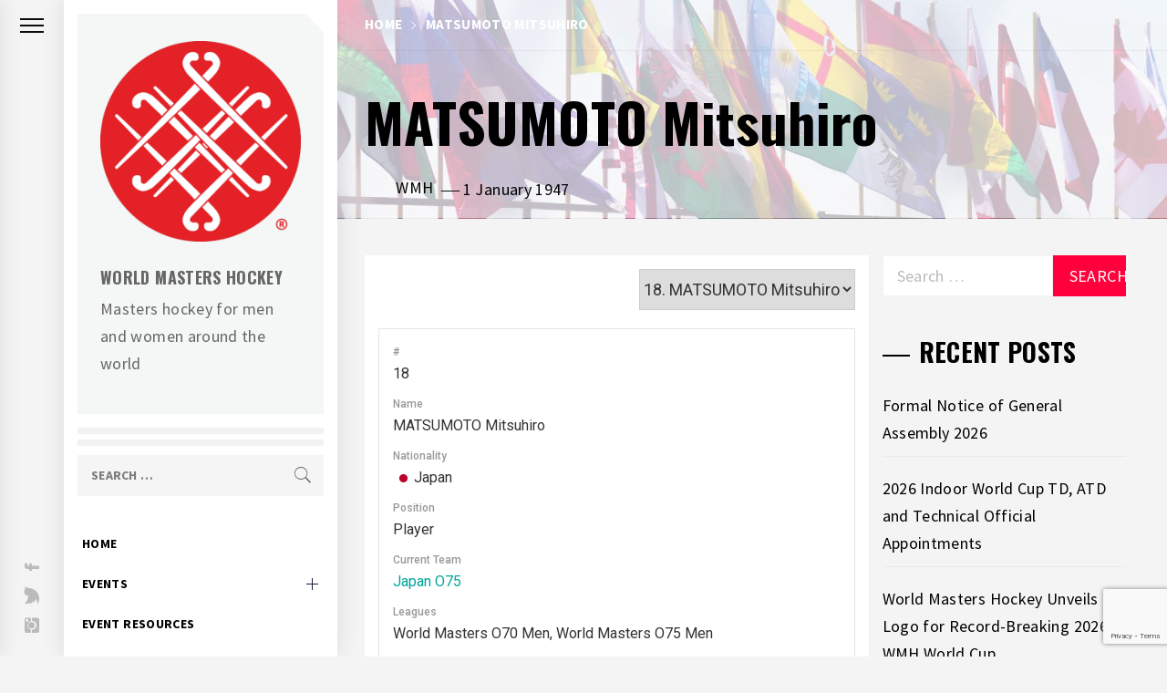

--- FILE ---
content_type: text/html; charset=UTF-8
request_url: https://worldmastershockey.org/player/matsumoto-mitsuhiro/
body_size: 24182
content:
<!DOCTYPE html>
<html lang="en-AU">
    <head>
        <meta charset="UTF-8">
        <meta name="viewport" content="width=device-width, initial-scale=1.0, maximum-scale=1.0, user-scalable=no" />
        <link rel="profile" href="http://gmpg.org/xfn/11">
        <style id="jetpack-boost-critical-css">@media all{ul{box-sizing:border-box}.entry-content{counter-reset:footnotes}.screen-reader-text{border:0;clip-path:inset(50%);height:1px;margin:-1px;overflow:hidden;padding:0;position:absolute;width:1px;word-wrap:normal!important}@font-face{font-family:Ionicons;font-weight:400;font-style:normal}.ion-ios-arrow-up:before,.ion-ios-home-outline:before{display:inline-block;font-family:Ionicons;speak:none;font-style:normal;font-weight:400;font-variant:normal;text-transform:none;text-rendering:auto;line-height:1;-webkit-font-smoothing:antialiased;-moz-osx-font-smoothing:grayscale}.ion-ios-arrow-up:before{content:""}.ion-ios-home-outline:before{content:""}:root{--bs-font-sans-serif:system-ui,-apple-system,"Segoe UI",Roboto,"Helvetica Neue",Arial,"Noto Sans","Liberation Sans",sans-serif,"Apple Color Emoji","Segoe UI Emoji","Segoe UI Symbol","Noto Color Emoji"}*{box-sizing:border-box}@media (prefers-reduced-motion:no-preference){:root{scroll-behavior:smooth}}body{margin:0;font-family:var(--bs-font-sans-serif);font-size:1rem;font-weight:400;line-height:1.5;color:#212529;background-color:#fff;-webkit-text-size-adjust:100%}h1,h2,h4,h5{margin-top:0;margin-bottom:.5rem;font-weight:500;line-height:1.2}h1{font-size:calc(1.375rem + 1.5vw)}@media (min-width:1200px){h1{font-size:2.5rem}}h2{font-size:calc(1.325rem + .9vw)}@media (min-width:1200px){h2{font-size:2rem}}h4{font-size:calc(1.275rem + .3vw)}@media (min-width:1200px){h4{font-size:1.5rem}}h5{font-size:1.25rem}p{margin-top:0;margin-bottom:1rem}ul{padding-left:2rem}dl,ul{margin-top:0;margin-bottom:1rem}ul ul{margin-bottom:0}dt{font-weight:700}dd{margin-bottom:.5rem;margin-left:0}a{color:#0d6efd;text-decoration:underline}img{vertical-align:middle}table{caption-side:bottom;border-collapse:collapse}th{text-align:inherit;text-align:-webkit-match-parent}tbody,td,th,thead,tr{border-color:inherit;border-style:solid;border-width:0}label{display:inline-block}button{border-radius:0}button,input,select{margin:0;font-family:inherit;font-size:inherit;line-height:inherit}button,select{text-transform:none}select{word-wrap:normal}[type=submit],button{-webkit-appearance:button}[type=search]{outline-offset:-2px;-webkit-appearance:textfield}.row>*{flex-shrink:0;width:100%;max-width:100%;padding-right:calc(var(--bs-gutter-x)*.5);padding-left:calc(var(--bs-gutter-x)*.5);margin-top:var(--bs-gutter-y)}@media (min-width:768px){.col-md-12{flex:0 0 auto;width:100%}}@media (min-width:992px){.col-lg-6{flex:0 0 auto;width:50%}}html{font-family:sans-serif;font-size:100%;-webkit-text-size-adjust:100%;-ms-text-size-adjust:100%;text-rendering:optimizeLegibility;-webkit-font-smoothing:antialiased;-moz-font-smoothing:grayscale;-moz-osx-font-smoothing:grayscale}body{margin:0}article,aside,header,main,nav{display:block}a{background-color:#fff0;outline:0;text-decoration:none}h1{margin:.67em 0}img{border:0}button,input,select{color:inherit;font:inherit;margin:0}button{overflow:visible}button,select{text-transform:none}button,input[type=submit]{-webkit-appearance:button}input{line-height:normal}input[type=search]::-webkit-search-cancel-button{-webkit-appearance:none}table{border-collapse:collapse;border-spacing:0}td,th{padding:0}body,button,input,select{font-size:18px;font-weight:400;letter-spacing:.02em;line-height:1.7;color:#666}body{font-family:"Source Sans Pro",sans-serif}h1,h2,h4,h5{font-weight:700;line-height:1.7;clear:both}.site-title,.widget-title{font-family:Oswald,sans-serif}h1,h2,h4,h5{font-family:"Playfair Display",serif}.inner-banner .entry-title{font-size:60px;margin-bottom:15px;margin-top:15px}.inner-banner .entry-meta{margin-bottom:15px}@media only screen and (max-width:991px){.inner-banner .entry-title{font-size:48px}}@media only screen and (max-width:991px){.inner-banner .entry-title{font-size:32px}}p{margin-bottom:1.5em}i{font-style:italic}html{box-sizing:border-box}*,:after,:before{box-sizing:inherit}body{background:#f4f7f6}@media only screen and (max-width:991px){body{padding-left:0;padding-top:0}}ul{margin:0 0 1.5em 3em}ul{list-style:disc}li>ul{margin-bottom:0;margin-left:1.5em}dt{font-weight:700}dd{margin:0 1.5em 1.5em}img{height:auto;max-width:100%}table{margin:0 0 1.5em;width:100%}.row.row-collapse [class*=col-]{padding-left:0;padding-right:0}button,input[type=submit]{border:0;border-radius:0;height:45px;line-height:45px;text-transform:uppercase;padding:0 1em;outline:0}input,select{height:45px;line-height:45px}input[type=search]{color:#666;border:1px solid;padding:5px 15px;outline:0}select{border:1px solid #ccc}.breadcrumbs ul li span:before,.search-bar .search-form:before,.social-icons ul li a:after{display:inline-block;font-family:Ionicons;speak:none;font-style:normal;font-weight:400;font-variant:normal;text-transform:none;text-rendering:auto;line-height:1;-webkit-font-smoothing:antialiased;-moz-osx-font-smoothing:grayscale}a{color:#000;text-decoration:none}.preloader{width:100%;height:100%;position:fixed;left:0;top:0;background:#fff;z-index:9999;text-align:center;display:-webkit-flex;display:flex;-webkit-align-items:center;align-items:center;-webkit-justify-content:center;justify-content:center}.preloader{-ms-transform:all .7s ease}.preloader .loader-spinner{font-size:100px;width:1em;height:1em;position:relative;margin:100px auto;border-radius:50%;border:.01em solid rgb(150 150 150/.1);list-style:none}.preloader .loader-spinner li{position:absolute;width:.2em;height:.2em;border-radius:50%}.preloader .loader-spinner li:first-child{left:50%;top:0;margin:0 0 0-.1em;background:#00c176;-webkit-transform-origin:50% 250%;transform-origin:50% 250%}.preloader .loader-spinner li:nth-child(2){top:50%;right:0;margin:-.1em 0 0 0;background:#ff003c;-webkit-transform-origin:-150% 50%;transform-origin:-150% 50%}.preloader .loader-spinner li:nth-child(3){left:50%;bottom:0;margin:0 0 0-.1em;background:#fabe28;-webkit-transform-origin:50% -150%;transform-origin:50% -150%}.preloader .loader-spinner li:nth-child(4){top:50%;left:0;margin:-.1em 0 0 0;background:#88c100;-webkit-transform-origin:250% 50%;transform-origin:250% 50%}#thememattic-aside{position:relative}.site-branding{background:#f4f7f6;padding-top:30px;padding-bottom:30px;padding-left:25px;padding-right:25px;margin:15px;-webkit-box-orient:horizontal;-webkit-box-direction:normal;overflow:hidden;-webkit-clip-path:polygon(0 0,calc(100% - 20px)0,100% 20px,100% 100%,calc(100% - 20px) 100%,0 100%);clip-path:polygon(0 0,calc(100% - 20px)0,100% 20px,100% 100%,calc(100% - 20px) 100%,0 100%)}.site-branding .custom-logo-link{display:flex;align-items:center;justify-content:center;min-height:120px}.site-branding-hr{border-bottom:20px double;margin:10px 15px}.site-title{font-weight:700;margin:0 auto;text-transform:uppercase}.site-description,.site-title a{color:#000}.site-title{font-size:34px;line-height:1.07317}.site-description{display:block;margin:10px auto}.site-content .search-form label{display:block;width:70%;float:left}.site-content .search-form label .search-field{padding-left:15px;width:100%}.site-content .search-form .search-submit{width:30%}.search-bar{margin-bottom:30px;padding-left:15px;padding-right:15px}.search-bar .search-form{background:#f5f5f5;position:relative;z-index:0}.search-bar .search-form label{margin-bottom:0;display:block}.search-bar .search-form:before{content:"";color:#666;font-size:24px;right:0;top:0;line-height:45px;width:45px;position:absolute;z-index:-1;text-align:center}.search-bar .search-form input{background:#fff0;border:none;box-shadow:none;font-size:14px;font-weight:500;padding:15px 15px;width:100%}.search-bar .search-form input[type=submit]{background:#fff0;font-size:0!important;height:45px;padding:0;position:absolute;right:0;top:0;width:45px}.search-bar .search-form label .search-field::-webkit-input-placeholder{color:#000;font-size:14px;font-weight:700;text-transform:uppercase}.search-bar .search-form label .search-field:-moz-placeholder{color:#000;font-size:14px;font-weight:700;text-transform:uppercase}.search-bar .search-form label .search-field::-moz-placeholder{color:#000;font-size:14px;font-weight:700;text-transform:uppercase}.search-bar .search-form label .search-field:-ms-input-placeholder{color:#000;font-size:14px;font-weight:700;text-transform:uppercase}.aside-menu{position:fixed;height:100%;left:0;top:0;z-index:10}.nav-panel{position:absolute;height:100%;left:0;top:0;width:70px;z-index:99}.nav-toogle{width:22px;position:relative}.nav-panel-toogle{display:block}.trigger-nav{position:relative}.trigger-icon{display:block;width:26px;height:18px;position:relative;margin:0 auto 20px;overflow:hidden}@media screen and (min-width:992px){.trigger-nav{padding-top:20px}}.trigger-icon .icon-bar{width:26px;height:2px;background:#666;position:absolute;left:0}.trigger-icon .icon-bar.top{top:0}.trigger-icon .icon-bar.middle{top:7px}.trigger-icon .icon-bar.bottom{top:14px}.asidepanel-icon-item{text-align:center}.asidepanel-icon-item.asidepanel-social-icon{position:absolute;left:0;right:0;text-align:center;bottom:20px}.menu-panel{background:#fff;position:absolute;height:100%;width:300px;left:-300px;top:0;z-index:100;overflow-y:scroll;scrollbar-width:none;-ms-overflow-style:none}.menu-panel::-webkit-scrollbar{width:0;height:0}.menu-panel,.nav-panel{box-shadow:0 0 25px rgb(0 0 0/.1);-webkit-box-shadow:0 0 25px rgb(0 0 0/.1)}@media screen and (min-width:992px){body.extended-menu .menu-panel{left:70px}body.extended-menu .site{margin-left:370px}}.menu-mobile{background-color:#fff;display:none;position:relative;top:0;left:0;height:50px;width:100%;padding:12px 0;font-size:.9rem;z-index:200;box-shadow:0 0 25px rgb(0 0 0/.1);-webkit-box-shadow:0 0 25px rgb(0 0 0/.1)}.menu-mobile-toogle{position:absolute;left:1.3rem}.trigger-nav-right{position:absolute;right:1.3rem;top:15px}.nav-right-options{list-style:none;margin:0 auto;padding:0}.nav-right-options li{display:inline-block;vertical-align:middle}.nav-right-options .thememattic-icon{font-size:24px;padding-left:10px;padding-right:10px;line-height:100%;display:block;text-align:right}.site-logo-mobile{margin:0!important;padding:0}@media screen and (max-width:991px){body{overflow-x:hidden}.site .site-content{position:relative;left:0;margin-left:0;margin-top:35px}.menu-mobile{display:block}.nav-panel{left:-70px}.site-logo{margin:25px 0 50px}body.extended-menu .menu-panel{left:-300px}}.main-navigation ul{list-style:none;margin:0 auto;padding:0}.main-navigation ul li a{padding:10px 20px;display:block;text-decoration:none;position:relative;font-size:14px;font-weight:700;line-height:24px;text-transform:uppercase}.main-navigation #primary-menu ul.sub-menu li a{font-size:14px}.main-navigation .menu li .sub-menu{list-style:none;padding:0;padding-left:10px;margin:0;display:none}.main-navigation .submenu-wrapper{position:relative}.main-navigation .menu li .icon-nav-down{background:0 0;color:#000;position:absolute;top:0;right:10px;bottom:0;width:30px;z-index:1}.main-navigation .menu li .icon-nav-down:after,.main-navigation .menu li .icon-nav-down:before{content:"";width:13px;height:1px;background-color:#152035;position:absolute;margin:auto;top:0;right:0;bottom:0;left:0}.main-navigation .menu li .icon-nav-down:after{width:1px;height:13px}.single .entry-content{position:relative}.single .content-area .entry-content a{box-shadow:0-2px 0#ff003c inset}.screen-reader-text{clip:rect(1px,1px,1px,1px);position:absolute!important;height:1px;width:1px;overflow:hidden;word-wrap:normal!important}.thememattic-breadcrumb{border-bottom:1px solid;margin:0 auto 20px;padding:20px 0;line-height:1px;font-size:85%}.breadcrumbs{line-height:14px;text-transform:uppercase;font-weight:700}.breadcrumbs{color:#888;display:inline-block}.breadcrumbs>*{float:left;margin:0 .5rem 0 0;padding:0}.breadcrumbs>:last-child{margin-right:0}.breadcrumbs .trail-begin{margin-left:0}.breadcrumbs .trail-items{list-style:none}.breadcrumbs .trail-items li{float:left;margin-right:.625rem}.breadcrumbs .trail-items li:last-child{margin-right:0}.breadcrumbs ul .trail-item span{position:relative}.breadcrumbs .trail-items li.trail-begin span{padding-left:0}.breadcrumbs ul li span:before{content:"";font-size:14px;vertical-align:middle;margin-right:10px}.breadcrumbs ul .trail-item.trail-begin span:before{content:none}.aside-panel:after,.aside-panel:before,.entry-content:after,.entry-content:before,.search-bar:after,.search-bar:before,.site-content:after,.site-content:before,.tm-wrapper:after,.tm-wrapper:before,.widget:after,.widget:before{content:"";display:table;table-layout:fixed}.aside-panel:after,.entry-content:after,.search-bar:after,.site-content:after,.tm-wrapper:after,.widget:after{clear:both}.widget{margin:0 0 1.5em}.widget-title{display:block;font-size:28px;font-weight:700;line-height:1em;margin:20px 0;text-transform:uppercase;color:#000}.widget-title:before{background-color:#000;content:"";display:inline-block;height:2px;position:relative;vertical-align:middle;width:30px;right:10px;margin-left:10px}.widget ul{list-style:none;margin:0 auto;padding:0}.widget ul li{margin-bottom:10px}.sidebar-bg .widget_recent_entries li a{border-bottom:1px solid #eaeaea;padding:10px 0;position:relative;display:table;width:100%}.tm-wrapper{padding-left:30px;padding-right:30px}.site{margin-left:70px}@media only screen and (max-width:991px){.site{margin-left:auto;margin-right:auto}}.site-content{margin-right:auto;position:relative;overflow:hidden}.content-wrapper{padding-bottom:40px;padding-top:40px}#primary,#secondary{float:left;padding-left:15px;padding-right:15px}#primary{width:65%}body.single #primary{background:#fff;padding-top:15px}#secondary{width:35%}@media (min-width:1800px){#primary{width:70%}#secondary{width:30%}}@media only screen and (max-width:1199px){body .site #primary,body .site #secondary{padding-left:0;padding-right:0;width:100%}body.single .site #primary{padding-left:15px;padding-right:15px}}@media only screen and (max-width:767px){#primary,#secondary{padding-left:15px;padding-right:15px}}.inner-banner{position:relative;border-bottom:1px solid}.inner-banner .header-image-overlay{background:#000;width:100%;height:100%;position:absolute;top:0;opacity:.54;z-index:1}.inner-banner .thememattic-breadcrumb,.inner-banner .thememattic-header{position:relative;z-index:2}.footer-block .site-branding .custom-logo-link{width:300px;margin-right:auto;margin-left:auto}.site-copyright a{text-decoration:underline!important;font-weight:600}.hentry{margin:0 0 1.5em}.entry-content{margin:0 auto}.custom-logo-link{display:inline-block}.ham,.ham:after,.ham:before{background:#33363b;color:#fff}.secondary-background,button,input[type=submit]{background:#ff003c;color:#fff}.secondary-background{color:#fff}.social-icons ul{list-style:none;padding:0;margin:0 auto}.social-icons ul a{display:block;position:relative;text-align:center}.social-icons ul a span{display:none;opacity:0;visibility:hidden}.social-icons ul li a:after{display:inline-block;vertical-align:middle;height:45px;font-size:44px;line-height:45px;color:#666;text-align:center}.social-icons ul li a:after{opacity:.4}.asidepanel-social-icon .social-icons ul li a:after{height:inherit;line-height:1.4;font-size:22px;-webkit-transform:rotate(-90deg);-moz-transform:rotate(-90deg);-ms-transform:rotate(-90deg);-o-transform:rotate(-90deg);transform:rotate(-90deg)}.navigation-social-icon,.navigation-social-icon .social-icons ul li{display:inline-block;vertical-align:middle}.navigation-social-icon{padding-top:30px;padding-left:20px;padding-right:20px}.navigation-social-icon .social-icons ul li{padding-left:5px;padding-right:5px}.social-icons ul a[href*="facebook.com"]:after{content:""}.social-icons ul a[href*="twitter.com"]:after{content:""}.social-icons ul a[href*="instagram.com"]:after{content:""}.entry-title{color:#000;font-size:22px;line-height:1.4;margin-top:.46667em;margin-bottom:.66667em}.meta-group span{display:inline-block;vertical-align:middle}.posted-on:before{content:"—";margin:0 .2em;letter-spacing:-.01em;font-family:NonBreakingSpaceOverride,"Hoefler Text","Baskerville Old Face",Garamond,"Times New Roman",serif;font-size:1.125em}.author-avatar{width:30px;height:30px}.author-avatar img{max-width:100%;height:inherit;border-radius:100%}.data-bg{background-color:#f1f1f1;background-repeat:no-repeat;background-size:cover;background-position:center;display:block}#scroll-up{position:fixed;z-index:8000;bottom:120px;right:30px;display:none;width:48px;height:48px;font-size:24px;line-height:48px;text-align:center;text-decoration:none}@media only screen and (max-width:767px){#scroll-up{right:20px;bottom:20px}}@media only screen and (max-width:480px){body .site .site-title{font-size:22px!important}body .site .site-description{font-size:12px!important}.main-navigation .toggle-menu{margin-left:10px;margin-right:10px}}.entry-meta,.inner-banner,.site-branding-hr,.thememattic-breadcrumb,input[type=search]{border-color:#eaeaea;border-color:rgb(0 0 0/.05)}.thememattic-navigation{position:relative}body.single .site .entry-content{color:#666}ul.trail-items li:last-child a{color:#000}@media (min-width:992px){.hidden-md.hidden-lg{display:none!important}}.screen-reader-text{height:1px;margin:-1px;overflow:hidden;padding:0;position:absolute;top:-10000em;width:1px;clip:rect(0,0,0,0);border:0}:root{--page-title-display:block}h1.entry-title{display:var(--page-title-display)}@media (prefers-reduced-motion:no-preference){html{scroll-behavior:smooth}}}@media all{.sp-template{margin-bottom:1.5em}.sp-template-profile-selector{clear:both;overflow:hidden}.sp-template-details{display:inline}.sp-template-details dl{overflow:hidden}.sp-template-profile-selector{text-align:right;margin-bottom:.5em}.sp-data-table{width:100%;table-layout:auto;border-spacing:0}.sp-paginated-table{margin-bottom:0}.sp-data-table thead th{white-space:nowrap}.sp-data-table tbody a{text-decoration:none}.sp-event-blocks thead{display:none}.sp-event-blocks .sp-event-date,.sp-event-blocks .sp-event-results,.sp-event-blocks .sp-event-title{text-align:center;display:block;margin:10px 0;clear:none}.sp-event-blocks .sp-event-league,.sp-event-blocks .sp-event-season,.sp-event-blocks .sp-event-venue{text-align:center;margin:0 20%;padding:0 20px}.sp-event-blocks .team-logo{margin:10px;width:20%;height:4em;max-width:6em;text-align:center}.sp-event-blocks .logo-odd{float:left}.sp-event-blocks .logo-even{float:right}.sp-event-blocks .team-logo img{max-width:100%;max-height:100%;width:auto;height:auto}.sp-fixtures-results{clear:both}}@media all{.sp-data-table,.sp-table-caption,.sp-template{font-family:Roboto,Helvetica,sans-serif}.sp-template{clear:both;overflow:hidden}.sp-data-table h4,.sp-data-table h5,.sp-template h4,.sp-template h5{font-family:Roboto,Helvetica,sans-serif!important}.sp-template{margin-bottom:20px!important}.sp-data-table *,.sp-table-caption,.sp-template *{box-sizing:border-box!important;font-weight:400!important;text-transform:none!important;letter-spacing:normal!important;color:#333!important}.sp-table-caption{margin:0!important;padding:15px!important;background:#fff!important;border:1px solid #e5e5e5!important;border-bottom:none!important;font-size:20px!important;font-weight:400!important;line-height:1.5!important;display:table!important;width:100%!important}.sp-data-table a,.sp-template a{box-shadow:none!important;border:none!important;text-decoration:none!important;font-weight:inherit!important;color:#00a69c!important}.sp-template img{display:inline-block!important;box-shadow:none!important}.sp-data-table{margin:0!important;background:#fff!important;border-collapse:collapse!important;border:1px solid #e5e5e5!important;width:100%!important}.sp-data-table tr{border:none!important}.sp-data-table td,.sp-data-table th{font-size:13px!important;font-weight:400!important;line-height:1.5!important;border:1px solid #e5e5e5!important;padding:5px 10px!important;text-align:center!important}.sp-data-table th{font-size:12px!important;font-weight:500!important;background:#fff!important;color:#999!important;border:none!important}.sp-template-event-blocks td{padding:0!important}.sp-template-event-blocks .sp-event-date{color:rgba(51,51,51,.5)!important;font-weight:500!important;font-size:12px!important;margin:10px!important}.sp-template-event-blocks .sp-event-date a{color:inherit!important}.sp-template-event-blocks .sp-event-results{font-size:20px!important;font-weight:400!important;padding:0!important;margin:0!important;color:#333!important}.sp-template-event-blocks .sp-event-results a{color:inherit!important}.sp-template-event-blocks .sp-event-title{display:block!important;padding:0!important;margin:10px!important;font-size:13px!important;font-weight:400!important}.sp-template-details dl{margin:0 0 20px!important;padding:15px!important;border:1px solid #e5e5e5!important;background:#fff!important}.sp-template-details dd,.sp-template-details dt{margin:0!important;padding:0!important}.sp-template-details dt{font-size:12px!important;font-weight:500!important;color:rgba(51,51,51,.5)!important}.sp-template-details dd{font-size:16px!important;font-weight:400!important;color:#333!important;margin-bottom:10px!important}.sp-template-details dd:last-child{margin-bottom:0!important}}</style>        <style type="text/css">
                        .aside-panel .site-title a,
            .aside-panel .site-description {
                color: #666666;
            }

                        html body,
            body button,
            body input,
            body select,
            body optgroup,
            body textarea {
                color: #0c0c0c;
            }

                        body .trigger-icon .icon-bar {
                background: #0c0c0c;
            }

                        body .site .inner-banner .header-image-overlay {
                background: #f9f9f9;
            }

                        body .mailchimp-bgcolor {
                background: #000;
            }

                        body .site-title {
                font-size: 18px !important;
            }

                    </style>
        <meta name='robots' content='index, follow, max-image-preview:large, max-snippet:-1, max-video-preview:-1' />
	<style>img:is([sizes="auto" i], [sizes^="auto," i]) { contain-intrinsic-size: 3000px 1500px }</style>
	
	<!-- This site is optimized with the Yoast SEO plugin v26.8 - https://yoast.com/product/yoast-seo-wordpress/ -->
	<title>MATSUMOTO Mitsuhiro - World Masters Hockey</title>
	<meta name="description" content="MATSUMOTO Mitsuhiro" />
	<link rel="canonical" href="https://worldmastershockey.org/player/matsumoto-mitsuhiro/" />
	<meta property="og:locale" content="en_US" />
	<meta property="og:type" content="article" />
	<meta property="og:title" content="MATSUMOTO Mitsuhiro - World Masters Hockey" />
	<meta property="og:description" content="MATSUMOTO Mitsuhiro" />
	<meta property="og:url" content="https://worldmastershockey.org/player/matsumoto-mitsuhiro/" />
	<meta property="og:site_name" content="World Masters Hockey" />
	<meta property="article:publisher" content="https://www.facebook.com/WorldMastersHockey/" />
	<meta property="article:modified_time" content="1947-12-31T00:00:00+00:00" />
	<meta property="og:image" content="https://worldmastershockey.org/wp-content/uploads/WMHOfficials-2025.webp" />
	<meta property="og:image:width" content="320" />
	<meta property="og:image:height" content="200" />
	<meta property="og:image:type" content="image/webp" />
	<meta name="twitter:card" content="summary_large_image" />
	<meta name="twitter:site" content="@Wrld_Mstrs_Hcky" />
	<script data-jetpack-boost="ignore" type="application/ld+json" class="yoast-schema-graph">{"@context":"https://schema.org","@graph":[{"@type":"WebPage","@id":"https://worldmastershockey.org/player/matsumoto-mitsuhiro/","url":"https://worldmastershockey.org/player/matsumoto-mitsuhiro/","name":"MATSUMOTO Mitsuhiro - World Masters Hockey","isPartOf":{"@id":"https://worldmastershockey.org/#website"},"datePublished":"1947-01-01T00:00:00+00:00","dateModified":"1947-12-31T00:00:00+00:00","description":"MATSUMOTO Mitsuhiro","breadcrumb":{"@id":"https://worldmastershockey.org/player/matsumoto-mitsuhiro/#breadcrumb"},"inLanguage":"en-AU","potentialAction":[{"@type":"ReadAction","target":["https://worldmastershockey.org/player/matsumoto-mitsuhiro/"]}]},{"@type":"BreadcrumbList","@id":"https://worldmastershockey.org/player/matsumoto-mitsuhiro/#breadcrumb","itemListElement":[{"@type":"ListItem","position":1,"name":"Home","item":"https://worldmastershockey.org/"},{"@type":"ListItem","position":2,"name":"MATSUMOTO Mitsuhiro"}]},{"@type":"WebSite","@id":"https://worldmastershockey.org/#website","url":"https://worldmastershockey.org/","name":"World Masters Hockey","description":"Masters hockey for men and women around the world","publisher":{"@id":"https://worldmastershockey.org/#organization"},"potentialAction":[{"@type":"SearchAction","target":{"@type":"EntryPoint","urlTemplate":"https://worldmastershockey.org/?s={search_term_string}"},"query-input":{"@type":"PropertyValueSpecification","valueRequired":true,"valueName":"search_term_string"}}],"inLanguage":"en-AU"},{"@type":"Organization","@id":"https://worldmastershockey.org/#organization","name":"World Masters Hockey","url":"https://worldmastershockey.org/","logo":{"@type":"ImageObject","inLanguage":"en-AU","@id":"https://worldmastershockey.org/#/schema/logo/image/","url":"https://worldmastershockey.org/wp-content/uploads/2021/05/cropped-WMH_LOGO_CRC_512.png","contentUrl":"https://worldmastershockey.org/wp-content/uploads/2021/05/cropped-WMH_LOGO_CRC_512.png","width":512,"height":512,"caption":"World Masters Hockey"},"image":{"@id":"https://worldmastershockey.org/#/schema/logo/image/"},"sameAs":["https://www.facebook.com/WorldMastersHockey/","https://x.com/Wrld_Mstrs_Hcky","https://instagram.com/Wrld_Mstrs_Hcky/"]}]}</script>
	<!-- / Yoast SEO plugin. -->


<link rel='dns-prefetch' href='//cdn.thememattic.com' />
<link rel='dns-prefetch' href='//www.googletagmanager.com' />
<link rel='dns-prefetch' href='//fonts.googleapis.com' />
<link rel="alternate" type="application/rss+xml" title="World Masters Hockey &raquo; Feed" href="https://worldmastershockey.org/feed/" />
<link rel="alternate" type="application/rss+xml" title="World Masters Hockey &raquo; Comments Feed" href="https://worldmastershockey.org/comments/feed/" />
<link rel="alternate" type="text/calendar" title="World Masters Hockey &raquo; iCal Feed" href="https://worldmastershockey.org/wmhevents/?ical=1" />
		<!-- This site uses the Google Analytics by MonsterInsights plugin v9.11.1 - Using Analytics tracking - https://www.monsterinsights.com/ -->
							
			
							<!-- / Google Analytics by MonsterInsights -->
		
<noscript><link rel='stylesheet' id='all-css-412702ecbbe0930cda69848a9658fc35' href='https://worldmastershockey.org/wp-content/boost-cache/static/25716f8d91.min.css' type='text/css' media='all' /></noscript><link data-media="all" onload="this.media=this.dataset.media; delete this.dataset.media; this.removeAttribute( &#039;onload&#039; );" rel='stylesheet' id='all-css-412702ecbbe0930cda69848a9658fc35' href='https://worldmastershockey.org/wp-content/boost-cache/static/25716f8d91.min.css' type='text/css' media="not all" />
<style id='wp-emoji-styles-inline-css'>

	img.wp-smiley, img.emoji {
		display: inline !important;
		border: none !important;
		box-shadow: none !important;
		height: 1em !important;
		width: 1em !important;
		margin: 0 0.07em !important;
		vertical-align: -0.1em !important;
		background: none !important;
		padding: 0 !important;
	}
</style>
<style id='classic-theme-styles-inline-css'>
/*! This file is auto-generated */
.wp-block-button__link{color:#fff;background-color:#32373c;border-radius:9999px;box-shadow:none;text-decoration:none;padding:calc(.667em + 2px) calc(1.333em + 2px);font-size:1.125em}.wp-block-file__button{background:#32373c;color:#fff;text-decoration:none}
</style>
<style id='global-styles-inline-css'>
:root{--wp--preset--aspect-ratio--square: 1;--wp--preset--aspect-ratio--4-3: 4/3;--wp--preset--aspect-ratio--3-4: 3/4;--wp--preset--aspect-ratio--3-2: 3/2;--wp--preset--aspect-ratio--2-3: 2/3;--wp--preset--aspect-ratio--16-9: 16/9;--wp--preset--aspect-ratio--9-16: 9/16;--wp--preset--color--black: #000000;--wp--preset--color--cyan-bluish-gray: #abb8c3;--wp--preset--color--white: #ffffff;--wp--preset--color--pale-pink: #f78da7;--wp--preset--color--vivid-red: #cf2e2e;--wp--preset--color--luminous-vivid-orange: #ff6900;--wp--preset--color--luminous-vivid-amber: #fcb900;--wp--preset--color--light-green-cyan: #7bdcb5;--wp--preset--color--vivid-green-cyan: #00d084;--wp--preset--color--pale-cyan-blue: #8ed1fc;--wp--preset--color--vivid-cyan-blue: #0693e3;--wp--preset--color--vivid-purple: #9b51e0;--wp--preset--gradient--vivid-cyan-blue-to-vivid-purple: linear-gradient(135deg,rgba(6,147,227,1) 0%,rgb(155,81,224) 100%);--wp--preset--gradient--light-green-cyan-to-vivid-green-cyan: linear-gradient(135deg,rgb(122,220,180) 0%,rgb(0,208,130) 100%);--wp--preset--gradient--luminous-vivid-amber-to-luminous-vivid-orange: linear-gradient(135deg,rgba(252,185,0,1) 0%,rgba(255,105,0,1) 100%);--wp--preset--gradient--luminous-vivid-orange-to-vivid-red: linear-gradient(135deg,rgba(255,105,0,1) 0%,rgb(207,46,46) 100%);--wp--preset--gradient--very-light-gray-to-cyan-bluish-gray: linear-gradient(135deg,rgb(238,238,238) 0%,rgb(169,184,195) 100%);--wp--preset--gradient--cool-to-warm-spectrum: linear-gradient(135deg,rgb(74,234,220) 0%,rgb(151,120,209) 20%,rgb(207,42,186) 40%,rgb(238,44,130) 60%,rgb(251,105,98) 80%,rgb(254,248,76) 100%);--wp--preset--gradient--blush-light-purple: linear-gradient(135deg,rgb(255,206,236) 0%,rgb(152,150,240) 100%);--wp--preset--gradient--blush-bordeaux: linear-gradient(135deg,rgb(254,205,165) 0%,rgb(254,45,45) 50%,rgb(107,0,62) 100%);--wp--preset--gradient--luminous-dusk: linear-gradient(135deg,rgb(255,203,112) 0%,rgb(199,81,192) 50%,rgb(65,88,208) 100%);--wp--preset--gradient--pale-ocean: linear-gradient(135deg,rgb(255,245,203) 0%,rgb(182,227,212) 50%,rgb(51,167,181) 100%);--wp--preset--gradient--electric-grass: linear-gradient(135deg,rgb(202,248,128) 0%,rgb(113,206,126) 100%);--wp--preset--gradient--midnight: linear-gradient(135deg,rgb(2,3,129) 0%,rgb(40,116,252) 100%);--wp--preset--font-size--small: 13px;--wp--preset--font-size--medium: 20px;--wp--preset--font-size--large: 36px;--wp--preset--font-size--x-large: 42px;--wp--preset--spacing--20: 0.44rem;--wp--preset--spacing--30: 0.67rem;--wp--preset--spacing--40: 1rem;--wp--preset--spacing--50: 1.5rem;--wp--preset--spacing--60: 2.25rem;--wp--preset--spacing--70: 3.38rem;--wp--preset--spacing--80: 5.06rem;--wp--preset--shadow--natural: 6px 6px 9px rgba(0, 0, 0, 0.2);--wp--preset--shadow--deep: 12px 12px 50px rgba(0, 0, 0, 0.4);--wp--preset--shadow--sharp: 6px 6px 0px rgba(0, 0, 0, 0.2);--wp--preset--shadow--outlined: 6px 6px 0px -3px rgba(255, 255, 255, 1), 6px 6px rgba(0, 0, 0, 1);--wp--preset--shadow--crisp: 6px 6px 0px rgba(0, 0, 0, 1);}:where(.is-layout-flex){gap: 0.5em;}:where(.is-layout-grid){gap: 0.5em;}body .is-layout-flex{display: flex;}.is-layout-flex{flex-wrap: wrap;align-items: center;}.is-layout-flex > :is(*, div){margin: 0;}body .is-layout-grid{display: grid;}.is-layout-grid > :is(*, div){margin: 0;}:where(.wp-block-columns.is-layout-flex){gap: 2em;}:where(.wp-block-columns.is-layout-grid){gap: 2em;}:where(.wp-block-post-template.is-layout-flex){gap: 1.25em;}:where(.wp-block-post-template.is-layout-grid){gap: 1.25em;}.has-black-color{color: var(--wp--preset--color--black) !important;}.has-cyan-bluish-gray-color{color: var(--wp--preset--color--cyan-bluish-gray) !important;}.has-white-color{color: var(--wp--preset--color--white) !important;}.has-pale-pink-color{color: var(--wp--preset--color--pale-pink) !important;}.has-vivid-red-color{color: var(--wp--preset--color--vivid-red) !important;}.has-luminous-vivid-orange-color{color: var(--wp--preset--color--luminous-vivid-orange) !important;}.has-luminous-vivid-amber-color{color: var(--wp--preset--color--luminous-vivid-amber) !important;}.has-light-green-cyan-color{color: var(--wp--preset--color--light-green-cyan) !important;}.has-vivid-green-cyan-color{color: var(--wp--preset--color--vivid-green-cyan) !important;}.has-pale-cyan-blue-color{color: var(--wp--preset--color--pale-cyan-blue) !important;}.has-vivid-cyan-blue-color{color: var(--wp--preset--color--vivid-cyan-blue) !important;}.has-vivid-purple-color{color: var(--wp--preset--color--vivid-purple) !important;}.has-black-background-color{background-color: var(--wp--preset--color--black) !important;}.has-cyan-bluish-gray-background-color{background-color: var(--wp--preset--color--cyan-bluish-gray) !important;}.has-white-background-color{background-color: var(--wp--preset--color--white) !important;}.has-pale-pink-background-color{background-color: var(--wp--preset--color--pale-pink) !important;}.has-vivid-red-background-color{background-color: var(--wp--preset--color--vivid-red) !important;}.has-luminous-vivid-orange-background-color{background-color: var(--wp--preset--color--luminous-vivid-orange) !important;}.has-luminous-vivid-amber-background-color{background-color: var(--wp--preset--color--luminous-vivid-amber) !important;}.has-light-green-cyan-background-color{background-color: var(--wp--preset--color--light-green-cyan) !important;}.has-vivid-green-cyan-background-color{background-color: var(--wp--preset--color--vivid-green-cyan) !important;}.has-pale-cyan-blue-background-color{background-color: var(--wp--preset--color--pale-cyan-blue) !important;}.has-vivid-cyan-blue-background-color{background-color: var(--wp--preset--color--vivid-cyan-blue) !important;}.has-vivid-purple-background-color{background-color: var(--wp--preset--color--vivid-purple) !important;}.has-black-border-color{border-color: var(--wp--preset--color--black) !important;}.has-cyan-bluish-gray-border-color{border-color: var(--wp--preset--color--cyan-bluish-gray) !important;}.has-white-border-color{border-color: var(--wp--preset--color--white) !important;}.has-pale-pink-border-color{border-color: var(--wp--preset--color--pale-pink) !important;}.has-vivid-red-border-color{border-color: var(--wp--preset--color--vivid-red) !important;}.has-luminous-vivid-orange-border-color{border-color: var(--wp--preset--color--luminous-vivid-orange) !important;}.has-luminous-vivid-amber-border-color{border-color: var(--wp--preset--color--luminous-vivid-amber) !important;}.has-light-green-cyan-border-color{border-color: var(--wp--preset--color--light-green-cyan) !important;}.has-vivid-green-cyan-border-color{border-color: var(--wp--preset--color--vivid-green-cyan) !important;}.has-pale-cyan-blue-border-color{border-color: var(--wp--preset--color--pale-cyan-blue) !important;}.has-vivid-cyan-blue-border-color{border-color: var(--wp--preset--color--vivid-cyan-blue) !important;}.has-vivid-purple-border-color{border-color: var(--wp--preset--color--vivid-purple) !important;}.has-vivid-cyan-blue-to-vivid-purple-gradient-background{background: var(--wp--preset--gradient--vivid-cyan-blue-to-vivid-purple) !important;}.has-light-green-cyan-to-vivid-green-cyan-gradient-background{background: var(--wp--preset--gradient--light-green-cyan-to-vivid-green-cyan) !important;}.has-luminous-vivid-amber-to-luminous-vivid-orange-gradient-background{background: var(--wp--preset--gradient--luminous-vivid-amber-to-luminous-vivid-orange) !important;}.has-luminous-vivid-orange-to-vivid-red-gradient-background{background: var(--wp--preset--gradient--luminous-vivid-orange-to-vivid-red) !important;}.has-very-light-gray-to-cyan-bluish-gray-gradient-background{background: var(--wp--preset--gradient--very-light-gray-to-cyan-bluish-gray) !important;}.has-cool-to-warm-spectrum-gradient-background{background: var(--wp--preset--gradient--cool-to-warm-spectrum) !important;}.has-blush-light-purple-gradient-background{background: var(--wp--preset--gradient--blush-light-purple) !important;}.has-blush-bordeaux-gradient-background{background: var(--wp--preset--gradient--blush-bordeaux) !important;}.has-luminous-dusk-gradient-background{background: var(--wp--preset--gradient--luminous-dusk) !important;}.has-pale-ocean-gradient-background{background: var(--wp--preset--gradient--pale-ocean) !important;}.has-electric-grass-gradient-background{background: var(--wp--preset--gradient--electric-grass) !important;}.has-midnight-gradient-background{background: var(--wp--preset--gradient--midnight) !important;}.has-small-font-size{font-size: var(--wp--preset--font-size--small) !important;}.has-medium-font-size{font-size: var(--wp--preset--font-size--medium) !important;}.has-large-font-size{font-size: var(--wp--preset--font-size--large) !important;}.has-x-large-font-size{font-size: var(--wp--preset--font-size--x-large) !important;}
:where(.wp-block-post-template.is-layout-flex){gap: 1.25em;}:where(.wp-block-post-template.is-layout-grid){gap: 1.25em;}
:where(.wp-block-columns.is-layout-flex){gap: 2em;}:where(.wp-block-columns.is-layout-grid){gap: 2em;}
:root :where(.wp-block-pullquote){font-size: 1.5em;line-height: 1.6;}
</style>
<noscript><link rel='stylesheet' id='dashicons-css' href='https://worldmastershockey.org/wp-includes/css/dashicons.min.css?ver=6.8.3' media='all' />
</noscript><link data-media="all" onload="this.media=this.dataset.media; delete this.dataset.media; this.removeAttribute( &#039;onload&#039; );" rel='stylesheet' id='dashicons-css' href='https://worldmastershockey.org/wp-includes/css/dashicons.min.css?ver=6.8.3' media="not all" />
<noscript><link rel='stylesheet' id='sportspress-general-css' href='//worldmastershockey.org/wp-content/plugins/sportspress-pro/includes/sportspress/assets/css/sportspress.css?ver=2.7.26' media='all' />
</noscript><link data-media="all" onload="this.media=this.dataset.media; delete this.dataset.media; this.removeAttribute( &#039;onload&#039; );" rel='stylesheet' id='sportspress-general-css' href='//worldmastershockey.org/wp-content/plugins/sportspress-pro/includes/sportspress/assets/css/sportspress.css?ver=2.7.26' media="not all" />
<noscript><link rel='stylesheet' id='sportspress-icons-css' href='//worldmastershockey.org/wp-content/plugins/sportspress-pro/includes/sportspress/assets/css/icons.css?ver=2.7.26' media='all' />
</noscript><link data-media="all" onload="this.media=this.dataset.media; delete this.dataset.media; this.removeAttribute( &#039;onload&#039; );" rel='stylesheet' id='sportspress-icons-css' href='//worldmastershockey.org/wp-content/plugins/sportspress-pro/includes/sportspress/assets/css/icons.css?ver=2.7.26' media="not all" />
<noscript><link rel='stylesheet' id='sportspress-league-menu-css' href='//worldmastershockey.org/wp-content/plugins/sportspress-pro/includes/sportspress-league-menu/css/sportspress-league-menu.css?ver=2.1.2' media='all' />
</noscript><link data-media="all" onload="this.media=this.dataset.media; delete this.dataset.media; this.removeAttribute( &#039;onload&#039; );" rel='stylesheet' id='sportspress-league-menu-css' href='//worldmastershockey.org/wp-content/plugins/sportspress-pro/includes/sportspress-league-menu/css/sportspress-league-menu.css?ver=2.1.2' media="not all" />
<noscript><link rel='stylesheet' id='sportspress-event-statistics-css' href='//worldmastershockey.org/wp-content/plugins/sportspress-pro/includes/sportspress-match-stats/css/sportspress-match-stats.css?ver=2.2' media='all' />
</noscript><link data-media="all" onload="this.media=this.dataset.media; delete this.dataset.media; this.removeAttribute( &#039;onload&#039; );" rel='stylesheet' id='sportspress-event-statistics-css' href='//worldmastershockey.org/wp-content/plugins/sportspress-pro/includes/sportspress-match-stats/css/sportspress-match-stats.css?ver=2.2' media="not all" />
<noscript><link rel='stylesheet' id='sportspress-results-matrix-css' href='//worldmastershockey.org/wp-content/plugins/sportspress-pro/includes/sportspress-results-matrix/css/sportspress-results-matrix.css?ver=2.6.9' media='all' />
</noscript><link data-media="all" onload="this.media=this.dataset.media; delete this.dataset.media; this.removeAttribute( &#039;onload&#039; );" rel='stylesheet' id='sportspress-results-matrix-css' href='//worldmastershockey.org/wp-content/plugins/sportspress-pro/includes/sportspress-results-matrix/css/sportspress-results-matrix.css?ver=2.6.9' media="not all" />
<noscript><link rel='stylesheet' id='sportspress-timelines-css' href='//worldmastershockey.org/wp-content/plugins/sportspress-pro/includes/sportspress-timelines/css/sportspress-timelines.css?ver=2.6' media='all' />
</noscript><link data-media="all" onload="this.media=this.dataset.media; delete this.dataset.media; this.removeAttribute( &#039;onload&#039; );" rel='stylesheet' id='sportspress-timelines-css' href='//worldmastershockey.org/wp-content/plugins/sportspress-pro/includes/sportspress-timelines/css/sportspress-timelines.css?ver=2.6' media="not all" />
<noscript><link rel='stylesheet' id='sportspress-tournaments-css' href='//worldmastershockey.org/wp-content/plugins/sportspress-pro/includes/sportspress-tournaments/css/sportspress-tournaments.css?ver=2.6.21' media='all' />
</noscript><link data-media="all" onload="this.media=this.dataset.media; delete this.dataset.media; this.removeAttribute( &#039;onload&#039; );" rel='stylesheet' id='sportspress-tournaments-css' href='//worldmastershockey.org/wp-content/plugins/sportspress-pro/includes/sportspress-tournaments/css/sportspress-tournaments.css?ver=2.6.21' media="not all" />
<noscript><link rel='stylesheet' id='sportspress-tournaments-ltr-css' href='//worldmastershockey.org/wp-content/plugins/sportspress-pro/includes/sportspress-tournaments/css/sportspress-tournaments-ltr.css?ver=2.6.21' media='all' />
</noscript><link data-media="all" onload="this.media=this.dataset.media; delete this.dataset.media; this.removeAttribute( &#039;onload&#039; );" rel='stylesheet' id='sportspress-tournaments-ltr-css' href='//worldmastershockey.org/wp-content/plugins/sportspress-pro/includes/sportspress-tournaments/css/sportspress-tournaments-ltr.css?ver=2.6.21' media="not all" />
<noscript><link rel='stylesheet' id='jquery-bracket-css' href='//worldmastershockey.org/wp-content/plugins/sportspress-pro/includes/sportspress-tournaments/css/jquery.bracket.min.css?ver=0.11.0' media='all' />
</noscript><link data-media="all" onload="this.media=this.dataset.media; delete this.dataset.media; this.removeAttribute( &#039;onload&#039; );" rel='stylesheet' id='jquery-bracket-css' href='//worldmastershockey.org/wp-content/plugins/sportspress-pro/includes/sportspress-tournaments/css/jquery.bracket.min.css?ver=0.11.0' media="not all" />
<noscript><link rel='stylesheet' id='sportspress-roboto-css' href='//fonts.googleapis.com/css?family=Roboto%3A400%2C500&#038;subset=cyrillic%2Ccyrillic-ext%2Cgreek%2Cgreek-ext%2Clatin-ext%2Cvietnamese&#038;ver=2.7' media='all' />
</noscript><link data-media="all" onload="this.media=this.dataset.media; delete this.dataset.media; this.removeAttribute( &#039;onload&#039; );" rel='stylesheet' id='sportspress-roboto-css' href='//fonts.googleapis.com/css?family=Roboto%3A400%2C500&#038;subset=cyrillic%2Ccyrillic-ext%2Cgreek%2Cgreek-ext%2Clatin-ext%2Cvietnamese&#038;ver=2.7' media="not all" />
<noscript><link rel='stylesheet' id='sportspress-style-css' href='//worldmastershockey.org/wp-content/plugins/sportspress-pro/includes/sportspress/assets/css/sportspress-style.css?ver=2.7' media='all' />
</noscript><link data-media="all" onload="this.media=this.dataset.media; delete this.dataset.media; this.removeAttribute( &#039;onload&#039; );" rel='stylesheet' id='sportspress-style-css' href='//worldmastershockey.org/wp-content/plugins/sportspress-pro/includes/sportspress/assets/css/sportspress-style.css?ver=2.7' media="not all" />
<noscript><link rel='stylesheet' id='sportspress-style-ltr-css' href='//worldmastershockey.org/wp-content/plugins/sportspress-pro/includes/sportspress/assets/css/sportspress-style-ltr.css?ver=2.7' media='all' />
</noscript><link data-media="all" onload="this.media=this.dataset.media; delete this.dataset.media; this.removeAttribute( &#039;onload&#039; );" rel='stylesheet' id='sportspress-style-ltr-css' href='//worldmastershockey.org/wp-content/plugins/sportspress-pro/includes/sportspress/assets/css/sportspress-style-ltr.css?ver=2.7' media="not all" />
<noscript><link rel='stylesheet' id='minimal-blocks-google-fonts-css' href='https://fonts.googleapis.com/css?family=Source%20Sans%20Pro:300,400,400i,700,700i|Oswald:400,300,700|Playfair%20Display:400,400i,700,700i' media='all' />
</noscript><link data-media="all" onload="this.media=this.dataset.media; delete this.dataset.media; this.removeAttribute( &#039;onload&#039; );" rel='stylesheet' id='minimal-blocks-google-fonts-css' href='https://fonts.googleapis.com/css?family=Source%20Sans%20Pro:300,400,400i,700,700i|Oswald:400,300,700|Playfair%20Display:400,400i,700,700i' media="not all" />
<style type="text/css"></style>





<!-- Google tag (gtag.js) snippet added by Site Kit -->
<!-- Google Analytics snippet added by Site Kit -->


<link rel="https://api.w.org/" href="https://worldmastershockey.org/wp-json/" /><link rel="alternate" title="JSON" type="application/json" href="https://worldmastershockey.org/wp-json/wp/v2/players/10436" /><link rel="EditURI" type="application/rsd+xml" title="RSD" href="https://worldmastershockey.org/xmlrpc.php?rsd" />
<meta name="generator" content="WordPress 6.8.3" />
<meta name="generator" content="SportsPress 2.7.26" />
<meta name="generator" content="SportsPress Pro 2.7.27" />
<meta name="generator" content="Yoast SEO for SportsPress 1.0" />
<link rel='shortlink' href='https://worldmastershockey.org/?p=10436' />
<link rel="alternate" title="oEmbed (JSON)" type="application/json+oembed" href="https://worldmastershockey.org/wp-json/oembed/1.0/embed?url=https%3A%2F%2Fworldmastershockey.org%2Fplayer%2Fmatsumoto-mitsuhiro%2F" />
<link rel="alternate" title="oEmbed (XML)" type="text/xml+oembed" href="https://worldmastershockey.org/wp-json/oembed/1.0/embed?url=https%3A%2F%2Fworldmastershockey.org%2Fplayer%2Fmatsumoto-mitsuhiro%2F&#038;format=xml" />
<meta name="generator" content="Site Kit by Google 1.171.0" /><meta name="tec-api-version" content="v1"><meta name="tec-api-origin" content="https://worldmastershockey.org"><link rel="alternate" href="https://worldmastershockey.org/wp-json/tribe/events/v1/" /><meta name="generator" content="Elementor 3.34.3; features: e_font_icon_svg, additional_custom_breakpoints; settings: css_print_method-external, google_font-enabled, font_display-auto">
			<style>
				.e-con.e-parent:nth-of-type(n+4):not(.e-lazyloaded):not(.e-no-lazyload),
				.e-con.e-parent:nth-of-type(n+4):not(.e-lazyloaded):not(.e-no-lazyload) * {
					background-image: none !important;
				}
				@media screen and (max-height: 1024px) {
					.e-con.e-parent:nth-of-type(n+3):not(.e-lazyloaded):not(.e-no-lazyload),
					.e-con.e-parent:nth-of-type(n+3):not(.e-lazyloaded):not(.e-no-lazyload) * {
						background-image: none !important;
					}
				}
				@media screen and (max-height: 640px) {
					.e-con.e-parent:nth-of-type(n+2):not(.e-lazyloaded):not(.e-no-lazyload),
					.e-con.e-parent:nth-of-type(n+2):not(.e-lazyloaded):not(.e-no-lazyload) * {
						background-image: none !important;
					}
				}
			</style>
					<style type="text/css">
					.site-title a,
			.site-description {
				color: #0c0c0c;
			}
				</style>
		<style type="text/css" id="custom-background-css">
body.custom-background { background-color: #f4f4f4; }
</style>
	<link rel="icon" href="https://worldmastershockey.org/wp-content/uploads/2021/05/cropped-WMH_LOGO_CRC_512-32x32.png" sizes="32x32" />
<link rel="icon" href="https://worldmastershockey.org/wp-content/uploads/2021/05/cropped-WMH_LOGO_CRC_512-192x192.png" sizes="192x192" />
<link rel="apple-touch-icon" href="https://worldmastershockey.org/wp-content/uploads/2021/05/cropped-WMH_LOGO_CRC_512-180x180.png" />
<meta name="msapplication-TileImage" content="https://worldmastershockey.org/wp-content/uploads/2021/05/cropped-WMH_LOGO_CRC_512-270x270.png" />
		<style type="text/css" id="wp-custom-css">
			.entry-title {
	color: black;
	font-family: 'Oswald', sans-serif;
}

ul > li.trail-item.trail-begin > a {
	color: white !important
}


#content > header > div.thememattic-breadcrumb > div > div > ul > li.trail-item.trail-end > a > span {
	color: white !important;
}

#colophon > div.footer-block > div > div:nth-child(1) {
	display: none;
}

#colophon > div.footer-block > div > div:nth-child(2) {
	display: none;
}

#content > div > div > div > div > div > section.has_eae_slider.elementor-element.elementor-element-fb56210.elementor-section-boxed.elementor-section-height-default.elementor-section-height-default.elementor-section.elementor-top-section > div > div > div > div > div > div > div > div > div {
	text-transform: uppercase !important;
	font-weight: 700;
	
}

.spt-label {
padding: 0.425em 0.725em !important;
	text-transform: uppercase;
	font-weight: 700;
  text-align: center;
  text-transform: uppercase;
  line-height: 1.2;
	font-family: 'Oswald', sans-serif;
}

.banner-carousel {
	display: none !important;
}
#content > div > div > div > div > div > section.has_eae_slider.elementor-element.elementor-element-fb56210.elementor-section-boxed.elementor-section-height-default.elementor-section-height-default.elementor-section.elementor-top-section > div > div > div > div > div > div {

	padding-bottom: 50px;
}

.site-copyright {
	text-align: center;
}

#colophon > div.site-copyright > div > div > div:nth-child(1) {
	display: none;
}

.col-md-4 {
	width: 100% !important;
	text-align: center;
}

.page-id-229 #content > header, .page-id-229 #secondary , .page-id-229 .menu-panel, .page-id-229 .trigger-icon, .page-id-229 .site-footer {
	display: none !important;
}

.page-id-229 .content-wrapper{
	padding-top: 0px;
	width: 1920px !important;
}

.page-id-229 #page {
	margin-left: 0px !important;
}

.page-id-290 #content > header {
	display: none;
}

.site-title {
	padding-top: 30px
}

/*MOBILE */
@media only screen and (max-width: 600px) {
	#post-290 > div > div > div > div > section.has_eae_slider.elementor-element.elementor-element-fb56210.elementor-section-boxed.elementor-section-height-default.elementor-section-height-default.elementor-section.elementor-top-section {
		display: none;
	}
}		</style>
		    </head>
<body class="wp-singular sp_player-template-default single single-sp_player postid-10436 custom-background wp-custom-logo wp-theme-minimal-blocks sportspress sportspress-page sp-show-image tribe-no-js extended-menu  elementor-default elementor-kit-223">
<div class="preloader" >
    <ul class="loader-spinner">
        <li></li>
        <li></li>
        <li></li>
        <li></li>
    </ul>
</div>

<a class="skip-link screen-reader-text" href="#content">Skip to content</a>


<aside id="thememattic-aside" class="aside-panel">
    <div class="menu-mobile">
        <div class="trigger-nav">
            <div class="trigger-icon nav-toogle menu-mobile-toogle">
                <a class="trigger-icon" href="#">
                    <span class="icon-bar top"></span>
                    <span class="icon-bar middle"></span>
                    <span class="icon-bar bottom"></span>
                </a>
            </div>
        </div>
        <div class="trigger-nav-right">
            <ul class="nav-right-options">
                <li>
                    <a class="site-logo site-logo-mobile" href="https://worldmastershockey.org">
                        <i class="thememattic-icon ion-ios-home-outline"></i>
                    </a>
                </li>
            </ul>
        </div>
    </div>

    <div class="aside-menu">
        <div class="nav-panel">
            <div class="trigger-nav">
                <div class="trigger-icon trigger-icon-wraper nav-toogle nav-panel-toogle">
                    <a class="trigger-icon" href="#">
                        <span class="icon-bar top"></span>
                        <span class="icon-bar middle"></span>
                        <span class="icon-bar bottom"></span>
                    </a>
                </div>
            </div>
            <div class="asidepanel-icon">
                                                    <div class="asidepanel-icon-item asidepanel-social-icon">
                        <div class="social-icons">
                            <div class="menu-social-menu-container"><ul id="social-menu" class=""><li id="menu-item-210" class="menu-item menu-item-type-custom menu-item-object-custom menu-item-210"><a target="_blank" href="https://facebook.com/worldmastershockey"><span>Facebook</span></a></li>
<li id="menu-item-371" class="menu-item menu-item-type-custom menu-item-object-custom menu-item-371"><a target="_blank" href="https://twitter.com/Wrld_Mstrs_Hcky"><span>Twitter</span></a></li>
<li id="menu-item-372" class="menu-item menu-item-type-custom menu-item-object-custom menu-item-372"><a target="_blank" href="https://instagram.com/Wrld_Mstrs_Hcky/"><span>Instagram</span></a></li>
</ul></div>                        </div>
                    </div>
                

            </div>
        </div>
        <div class="menu-panel">
            <div class="menu-panel-wrapper">
                <div class="site-branding">
                    <a href="https://worldmastershockey.org/" class="custom-logo-link" rel="home"><img fetchpriority="high" width="512" height="512" src="https://worldmastershockey.org/wp-content/uploads/2021/05/cropped-WMH_LOGO_CRC_512.png" class="custom-logo" alt="World Masters Hockey" decoding="async" srcset="https://worldmastershockey.org/wp-content/uploads/2021/05/cropped-WMH_LOGO_CRC_512.png 512w, https://worldmastershockey.org/wp-content/uploads/2021/05/cropped-WMH_LOGO_CRC_512-300x300.png 300w, https://worldmastershockey.org/wp-content/uploads/2021/05/cropped-WMH_LOGO_CRC_512-150x150.png 150w, https://worldmastershockey.org/wp-content/uploads/2021/05/cropped-WMH_LOGO_CRC_512-310x310.png 310w, https://worldmastershockey.org/wp-content/uploads/2021/05/elementor/thumbs/cropped-WMH_LOGO_CRC_512-p7ijg6hltvwkrt83rcb8qlczv973mvf17cv9yzlobc.png 60w, https://worldmastershockey.org/wp-content/uploads/2021/05/cropped-WMH_LOGO_CRC_512-24x24.png 24w, https://worldmastershockey.org/wp-content/uploads/2021/05/cropped-WMH_LOGO_CRC_512-36x36.png 36w, https://worldmastershockey.org/wp-content/uploads/2021/05/cropped-WMH_LOGO_CRC_512-48x48.png 48w, https://worldmastershockey.org/wp-content/uploads/2021/05/cropped-WMH_LOGO_CRC_512-270x270.png 270w, https://worldmastershockey.org/wp-content/uploads/2021/05/cropped-WMH_LOGO_CRC_512-192x192.png 192w, https://worldmastershockey.org/wp-content/uploads/2021/05/cropped-WMH_LOGO_CRC_512-180x180.png 180w, https://worldmastershockey.org/wp-content/uploads/2021/05/cropped-WMH_LOGO_CRC_512-32x32.png 32w" sizes="(max-width: 512px) 100vw, 512px" /></a>                        <h1 class="site-title">
                            <a href="https://worldmastershockey.org/" rel="home">World Masters Hockey</a>
                        </h1>

                                            <p class="site-description">
                            Masters hockey for men and women around the world                        </p>
                                    </div>

                <div class="site-branding-hr"></div>

                <div class="search-bar">
                    <form role="search" method="get" class="search-form" action="https://worldmastershockey.org/">
				<label>
					<span class="screen-reader-text">Search for:</span>
					<input type="search" class="search-field" placeholder="Search &hellip;" value="" name="s" />
				</label>
				<input type="submit" class="search-submit" value="Search" />
			</form>                </div>

                <div class="thememattic-navigation">
                    <nav id="site-navigation" class="main-navigation">
                            <span class="toggle-menu" aria-controls="primary-menu" aria-expanded="false">
                                 <span class="screen-reader-text">
                                    Primary Menu                                </span>
                                <i class="ham"></i>
                            </span>
                        <div class="menu-wrapper"><ul id="primary-menu" class="menu"><li id="menu-item-56" class="menu-item menu-item-type-custom menu-item-object-custom menu-item-56"><a href="/WMHhome/">Home</a></li>
<li id="menu-item-1329" class="menu-item menu-item-type-taxonomy menu-item-object-tribe_events_cat menu-item-has-children menu-item-1329"><div class="submenu-wrapper"><a href="https://worldmastershockey.org/wmhevents/category/wc/">Events</a><button class="icon-nav-down"></button></div>
<ul class="sub-menu">
	<li id="menu-item-1118" class="menu-item menu-item-type-taxonomy menu-item-object-tribe_events_cat menu-item-1118"><a href="https://worldmastershockey.org/wmhevents/category/wc/">Upcoming Tournaments</a></li>
	<li id="menu-item-14039" class="menu-item menu-item-type-post_type menu-item-object-page menu-item-14039"><a href="https://worldmastershockey.org/previous-tournaments/">Previous Tournaments</a></li>
	<li id="menu-item-21225" class="menu-item menu-item-type-custom menu-item-object-custom menu-item-21225"><a href="https://worldmastershockey.org/wmhevents/list/">WMH Calendar of Events</a></li>
	<li id="menu-item-26256" class="menu-item menu-item-type-post_type menu-item-object-page menu-item-26256"><a href="https://worldmastershockey.org/world-cup-rankings/">World Cup Rankings</a></li>
	<li id="menu-item-31731" class="menu-item menu-item-type-post_type menu-item-object-page menu-item-31731"><a href="https://worldmastershockey.org/wmh-worldchampions/">WMH World Champions</a></li>
	<li id="menu-item-3536" class="menu-item menu-item-type-post_type menu-item-object-page menu-item-3536"><a href="https://worldmastershockey.org/wc-overall-medals/">World Cup Medal Tables</a></li>
	<li id="menu-item-20538" class="menu-item menu-item-type-post_type menu-item-object-page menu-item-20538"><a href="https://worldmastershockey.org/world-cup-leading-goal-scorers/">World Cup Leading Goal Scorers</a></li>
	<li id="menu-item-26686" class="menu-item menu-item-type-post_type menu-item-object-page menu-item-26686"><a href="https://worldmastershockey.org/wmh-ccrankings/">WMH Continental Championships Rankings</a></li>
	<li id="menu-item-21133" class="menu-item menu-item-type-post_type menu-item-object-page menu-item-21133"><a href="https://worldmastershockey.org/whm-officials-honours/">WMH Officials Honours</a></li>
</ul>
</li>
<li id="menu-item-2537" class="menu-item menu-item-type-post_type menu-item-object-page menu-item-2537"><a href="https://worldmastershockey.org/events-docs/">Event Resources</a></li>
<li id="menu-item-36832" class="menu-item menu-item-type-taxonomy menu-item-object-category menu-item-36832"><a href="https://worldmastershockey.org/category/news/">WMH News</a></li>
<li id="menu-item-23977" class="menu-item menu-item-type-post_type menu-item-object-page menu-item-23977"><a href="https://worldmastershockey.org/wmhmembers/">WMH Member Associations</a></li>
<li id="menu-item-2081" class="menu-item menu-item-type-post_type menu-item-object-page menu-item-has-children menu-item-2081"><div class="submenu-wrapper"><a href="https://worldmastershockey.org/about-wmh/">About WMH</a><button class="icon-nav-down"></button></div>
<ul class="sub-menu">
	<li id="menu-item-2421" class="menu-item menu-item-type-post_type menu-item-object-page menu-item-2421"><a href="https://worldmastershockey.org/about-wmh-org/">WMH Organisation</a></li>
	<li id="menu-item-2515" class="menu-item menu-item-type-post_type menu-item-object-page menu-item-2515"><a href="https://worldmastershockey.org/executive-team/">Executive Team</a></li>
	<li id="menu-item-3270" class="menu-item menu-item-type-post_type menu-item-object-page menu-item-3270"><a href="https://worldmastershockey.org/committees/">WMH Standing Committees</a></li>
	<li id="menu-item-5695" class="menu-item menu-item-type-post_type menu-item-object-page menu-item-5695"><a href="https://worldmastershockey.org/contact-development-committee/">Development</a></li>
	<li id="menu-item-3884" class="menu-item menu-item-type-post_type menu-item-object-page menu-item-3884"><a href="https://worldmastershockey.org/general-assembly/">General Assembly</a></li>
</ul>
</li>
<li id="menu-item-5071" class="menu-item menu-item-type-post_type menu-item-object-page menu-item-5071"><a href="https://worldmastershockey.org/research/">Research</a></li>
<li id="menu-item-3319" class="menu-item menu-item-type-post_type menu-item-object-page menu-item-3319"><a href="https://worldmastershockey.org/faqs/">Frequently Asked Questions</a></li>
<li id="menu-item-2423" class="menu-item menu-item-type-post_type menu-item-object-page menu-item-2423"><a href="https://worldmastershockey.org/hockeyfamily/">Hockey Family</a></li>
<li id="menu-item-39477" class="menu-item menu-item-type-post_type_archive menu-item-object-docs menu-item-39477"><a href="https://worldmastershockey.org/wmhdocuments/">WMH Docs</a></li>
</ul></div>                    </nav>

                                            <div class="navigation-social-icon hidden-md hidden-lg">
                            <div class="social-icons">
                                <div class="menu-social-menu-container"><ul id="social-menu" class=""><li class="menu-item menu-item-type-custom menu-item-object-custom menu-item-210"><a target="_blank" href="https://facebook.com/worldmastershockey"><span>Facebook</span></a></li>
<li class="menu-item menu-item-type-custom menu-item-object-custom menu-item-371"><a target="_blank" href="https://twitter.com/Wrld_Mstrs_Hcky"><span>Twitter</span></a></li>
<li class="menu-item menu-item-type-custom menu-item-object-custom menu-item-372"><a target="_blank" href="https://instagram.com/Wrld_Mstrs_Hcky/"><span>Instagram</span></a></li>
</ul></div>                            </div>
                        </div>
                                    </div>
            </div>
        </div>
    </div>
</aside>



<div id="page" class="site">

    <div id="content" class="site-content">
                        <header class="inner-banner data-bg"  data-background="https://worldmastershockey.org/wp-content/uploads/2021/07/WMH_Header_7.jpg"  >
                            <div class="thememattic-breadcrumb">
                    <div class="tm-wrapper">
                        <div role="navigation" aria-label="Breadcrumbs" class="breadcrumb-trail breadcrumbs" itemprop="breadcrumb"><ul class="trail-items" itemscope itemtype="http://schema.org/BreadcrumbList"><meta name="numberOfItems" content="2" /><meta name="itemListOrder" content="Ascending" /><li itemprop="itemListElement" itemscope itemtype="http://schema.org/ListItem" class="trail-item trail-begin"><a href="https://worldmastershockey.org/" rel="home" itemprop="item"><span itemprop="name">Home</span></a><meta itemprop="position" content="1" /></li><li itemprop="itemListElement" itemscope itemtype="http://schema.org/ListItem" class="trail-item trail-end"><a href="https://worldmastershockey.org/player/matsumoto-mitsuhiro/" itemprop="item"><span itemprop="name">MATSUMOTO Mitsuhiro</span></a><meta itemprop="position" content="2" /></li></ul></div>                    </div>
                </div>
                <div class="thememattic-header">
                    <div class="tm-wrapper">
                        <div class="meta-categories-1">
                                                    </div>
                        <h1 class="entry-title">MATSUMOTO Mitsuhiro</h1>                                                    <div class="entry-header">
                                <div class="meta-group">
                                     <span class="entry-meta post-author">
                                        <span class="author-avatar">
                                            <img src="https://secure.gravatar.com/avatar/e2af4c30d4e991b0d911d6b72a6b9aad6a0de722bdb9a550b1bdcefdb9bcb1f6?s=96&d=blank&r=g">
                                        </span>
                                        <a href="https://worldmastershockey.org/author/wmhadmin/">
                                            WMH                                        </a>
                                    </span>
                                    <span class="entry-meta posted-on"><a href="https://worldmastershockey.org/1947/01/01/" rel="bookmark"><time class="entry-date published" datetime="1947-01-01T00:00:00+00:00">1 January 1947</time><time class="updated" datetime="1947-12-31T00:00:00+00:00">31 December 1947</time></a></span>                                </div>
                            </div>
                                            </div>
                </div>
                         <div class="header-image-overlay"></div>         </header>
    
                <div class="content-wrapper">
            <div class="tm-wrapper">


	<div id="primary" class="content-area">
		<main id="main" class="site-main">

		<article id="post-10436" class="post-10436 sp_player type-sp_player status-publish hentry sp_league-mwc-o70-men sp_league-mwc-o75-men sp_season-2022-tokyo sp_position-player">
        <div class="single-post">
        <div class="entry-content"><div class="sp-section-content sp-section-content-selector">	<div class="sp-template sp-template-player-selector sp-template-profile-selector">
		<select class="sp-profile-selector sp-player-selector sp-selector-redirect">
			<option value="https://worldmastershockey.org/player/ohta-hideki/">1. OHTA Hideki</option><option value="https://worldmastershockey.org/player/ishizaki-eiji/">2. ISHIZAKI Eiji</option><option value="https://worldmastershockey.org/player/taniguchi-suguru/">3. TANIGUCHI Suguru</option><option value="https://worldmastershockey.org/player/higashihara-hiroaki/">4. HIGASHIHARA Hiroaki</option><option value="https://worldmastershockey.org/player/yoshiuchi-masaaki/">6. YOSHIUCHI Masaaki</option><option value="https://worldmastershockey.org/player/morisaka-toshiaki/">7. MORISAKA Toshiaki</option><option value="https://worldmastershockey.org/player/okushima-shunsuke/">10. OKUSHIMA Shunsuke</option><option value="https://worldmastershockey.org/player/kamimura-yukio/">15. KAMIMURA Yukio</option><option value="https://worldmastershockey.org/player/tsutsui-yasutoshi/">16. TSUTSUI Yasutoshi</option><option value="https://worldmastershockey.org/player/matsumoto-mitsuhiro/" selected='selected'>18. MATSUMOTO Mitsuhiro</option><option value="https://worldmastershockey.org/player/yoshida-yoshihiro/">19. YOSHIDA Yoshihiro</option>		</select>
	</div>
	</div><div class="sp-section-content sp-section-content-photo"></div><div class="sp-section-content sp-section-content-details"><div class="sp-template sp-template-player-details sp-template-details"><div class="sp-list-wrapper"><dl class="sp-player-details"><dt>#</dt><dd>18</dd><dt>Name</dt><dd>MATSUMOTO Mitsuhiro</dd><dt>Nationality</dt><dd><img decoding="async" src="https://worldmastershockey.org/wp-content/plugins/sportspress-pro/includes/sportspress/assets/images/flags/jpn.png" alt="jpn">Japan</dd><dt>Position</dt><dd>Player</dd><dt>Current Team</dt><dd><a href="https://worldmastershockey.org/team/japan/japan-o75-men/">Japan O75</a></dd><dt>Leagues</dt><dd>World Masters O70 Men, World Masters O75 Men</dd><dt>Seasons</dt><dd>22 WC Tokyo</dd><dt>Age</dt><dd>79</dd></dl></div></div></div><div class="sp-section-content sp-section-content-excerpt"></div><div class="sp-section-content sp-section-content-content"></div><div class="sp-section-content sp-section-content-statistics"><div class="sp-template sp-template-player-statistics">
	<h4 class="sp-table-caption">World Masters O70 Men</h4><div class="sp-table-wrapper"><table class="sp-player-statistics sp-data-table sp-scrollable-table"><thead><tr><th class="data-name">Season</th><th class="data-team">Team</th><th class="data-goalsbyplayer">Goals</th><th class="data-appearances">Appearances</th><th class="data-winratio">Win Ratio</th><th class="data-drawratio">Draw Ratio</th><th class="data-lossratio">Loss Ratio</th></tr></thead><tbody><tr class="odd"><td class="data-name">22 WC Tokyo</td><td class="data-team"><a href="https://worldmastershockey.org/team/japan/japan-o75-men/">Japan O75</a></td><td class="data-goalsbyplayer">1</td><td class="data-appearances">5</td><td class="data-winratio">0</td><td class="data-drawratio">20.00</td><td class="data-lossratio">80</td></tr></tbody></table></div></div>
<div class="sp-template sp-template-player-statistics">
	<h4 class="sp-table-caption">World Masters O75 Men</h4><div class="sp-table-wrapper"><table class="sp-player-statistics sp-data-table sp-scrollable-table"><thead><tr><th class="data-name">Season</th><th class="data-team">Team</th><th class="data-goalsbyplayer">Goals</th><th class="data-appearances">Appearances</th><th class="data-winratio">Win Ratio</th><th class="data-drawratio">Draw Ratio</th><th class="data-lossratio">Loss Ratio</th></tr></thead><tbody><tr class="odd"><td class="data-name">22 WC Tokyo</td><td class="data-team"><a href="https://worldmastershockey.org/team/japan/japan-o75-men/">Japan O75</a></td><td class="data-goalsbyplayer">0</td><td class="data-appearances">0</td><td class="data-winratio">0</td><td class="data-drawratio">0</td><td class="data-lossratio">0</td></tr></tbody></table></div></div>
</div><div class="sp-section-content sp-section-content-events"><div class="sp-fixtures-results"><h4 class="sp-table-caption">Results</h4><div class="sp-template sp-template-event-blocks">
	<div class="sp-table-wrapper">
		<table class="sp-event-blocks sp-data-table
					 sp-paginated-table" data-sp-rows="10">
			<thead><tr><th></th></tr></thead> 			<tbody>
									<tr class="sp-row sp-post alternate" itemscope itemtype="http://schema.org/SportsEvent">
						<td>
														<span class="team-logo logo-odd" title="Japan O70 SoM Men"><a href="https://worldmastershockey.org/team/japan/japan-o70-som-men/"><img decoding="async" width="128" height="78" src="https://worldmastershockey.org/wp-content/uploads/Japan-2025-128x78.webp" class="attachment-sportspress-fit-icon size-sportspress-fit-icon wp-post-image" alt="Japan" /></a></span> <span class="team-logo logo-even" title="Japan O75 Men"><a href="https://worldmastershockey.org/team/japan/japan-o75-men/"><img decoding="async" width="128" height="78" src="https://worldmastershockey.org/wp-content/uploads/Japan-2025-128x78.webp" class="attachment-sportspress-fit-icon size-sportspress-fit-icon wp-post-image" alt="Japan" /></a></span>							<time class="sp-event-date" datetime="2022-10-27 12:00:00" itemprop="startDate" content="2022-10-27T12:00:00+01:00">
								<a href="https://worldmastershockey.org/match/40399/">27 October 2022</a>							</time>
														<h5 class="sp-event-results">
								<a href="https://worldmastershockey.org/match/40399/"><span class="sp-result ">2</span> - <span class="sp-result">1</span></a>							</h5>
															<div class="sp-event-league">World Masters O70 Men</div>
																														<div class="sp-event-season">22 WC Tokyo</div>
																																					<div style="display:none;" class="sp-event-venue" itemprop="location" itemscope itemtype="http://schema.org/Place"><div itemprop="address" itemscope itemtype="http://schema.org/PostalAddress">N/A</div></div>
														<h4 class="sp-event-title" itemprop="name">
								<a href="https://worldmastershockey.org/match/40399/">Japan O70 SoM Men v Japan O75 Men</a>							</h4>
							
						</td>
					</tr>
										<tr class="sp-row sp-post" itemscope itemtype="http://schema.org/SportsEvent">
						<td>
														<span class="team-logo logo-odd" title="Alliance O70 A Men"><a href="https://worldmastershockey.org/team/alliance/alliance-o70-men/"><img decoding="async" width="128" height="80" src="https://worldmastershockey.org/wp-content/uploads/Alliance_2025-128x80.webp" class="attachment-sportspress-fit-icon size-sportspress-fit-icon wp-post-image" alt="Alliance" /></a></span> <span class="team-logo logo-even" title="Japan O75 Men"><a href="https://worldmastershockey.org/team/japan/japan-o75-men/"><img decoding="async" width="128" height="78" src="https://worldmastershockey.org/wp-content/uploads/Japan-2025-128x78.webp" class="attachment-sportspress-fit-icon size-sportspress-fit-icon wp-post-image" alt="Japan" /></a></span>							<time class="sp-event-date" datetime="2022-10-25 16:30:00" itemprop="startDate" content="2022-10-25T16:30:00+01:00">
								<a href="https://worldmastershockey.org/match/40394/">25 October 2022</a>							</time>
														<h5 class="sp-event-results">
								<a href="https://worldmastershockey.org/match/40394/"><span class="sp-result ">2</span> - <span class="sp-result">0</span></a>							</h5>
															<div class="sp-event-league">World Masters O70 Men</div>
																														<div class="sp-event-season">22 WC Tokyo</div>
																																					<div style="display:none;" class="sp-event-venue" itemprop="location" itemscope itemtype="http://schema.org/Place"><div itemprop="address" itemscope itemtype="http://schema.org/PostalAddress">N/A</div></div>
														<h4 class="sp-event-title" itemprop="name">
								<a href="https://worldmastershockey.org/match/40394/">Alliance O70 A Men v Japan O75 Men</a>							</h4>
							
						</td>
					</tr>
										<tr class="sp-row sp-post alternate" itemscope itemtype="http://schema.org/SportsEvent">
						<td>
														<span class="team-logo logo-odd" title="Australia O70 men"><a href="https://worldmastershockey.org/team/australia/australia-o70-men/"><img loading="lazy" decoding="async" width="128" height="64" src="https://worldmastershockey.org/wp-content/uploads/2022/11/australian-flag-300-128x64.webp" class="attachment-sportspress-fit-icon size-sportspress-fit-icon wp-post-image" alt="" /></a></span> <span class="team-logo logo-even" title="Japan O75 Men"><a href="https://worldmastershockey.org/team/japan/japan-o75-men/"><img decoding="async" width="128" height="78" src="https://worldmastershockey.org/wp-content/uploads/Japan-2025-128x78.webp" class="attachment-sportspress-fit-icon size-sportspress-fit-icon wp-post-image" alt="Japan" /></a></span>							<time class="sp-event-date" datetime="2022-10-23 08:30:00" itemprop="startDate" content="2022-10-23T08:30:00+01:00">
								<a href="https://worldmastershockey.org/match/40390/">23 October 2022</a>							</time>
														<h5 class="sp-event-results">
								<a href="https://worldmastershockey.org/match/40390/"><span class="sp-result ">10</span> - <span class="sp-result">0</span></a>							</h5>
															<div class="sp-event-league">World Masters O70 Men</div>
																														<div class="sp-event-season">22 WC Tokyo</div>
																																					<div style="display:none;" class="sp-event-venue" itemprop="location" itemscope itemtype="http://schema.org/Place"><div itemprop="address" itemscope itemtype="http://schema.org/PostalAddress">N/A</div></div>
														<h4 class="sp-event-title" itemprop="name">
								<a href="https://worldmastershockey.org/match/40390/">Australia O70 Men v Japan O75 Men</a>							</h4>
							
						</td>
					</tr>
										<tr class="sp-row sp-post" itemscope itemtype="http://schema.org/SportsEvent">
						<td>
														<span class="team-logo logo-odd" title="Japan O75 Men"><a href="https://worldmastershockey.org/team/japan/japan-o75-men/"><img decoding="async" width="128" height="78" src="https://worldmastershockey.org/wp-content/uploads/Japan-2025-128x78.webp" class="attachment-sportspress-fit-icon size-sportspress-fit-icon wp-post-image" alt="Japan" /></a></span> <span class="team-logo logo-even" title="Southern Cross O70 Blue Men"><a href="https://worldmastershockey.org/team/southern-cross/southern-cross-o70-men/"><img loading="lazy" decoding="async" width="128" height="80" src="https://worldmastershockey.org/wp-content/uploads/SouthernCross-2025-128x80.webp" class="attachment-sportspress-fit-icon size-sportspress-fit-icon wp-post-image" alt="Southern Cross" /></a></span>							<time class="sp-event-date" datetime="2022-10-21 10:45:00" itemprop="startDate" content="2022-10-21T10:45:00+01:00">
								<a href="https://worldmastershockey.org/match/40386/">21 October 2022</a>							</time>
														<h5 class="sp-event-results">
								<a href="https://worldmastershockey.org/match/40386/"><span class="sp-result ">1</span> - <span class="sp-result">1</span></a>							</h5>
															<div class="sp-event-league">World Masters O70 Men</div>
																														<div class="sp-event-season">22 WC Tokyo</div>
																																					<div style="display:none;" class="sp-event-venue" itemprop="location" itemscope itemtype="http://schema.org/Place"><div itemprop="address" itemscope itemtype="http://schema.org/PostalAddress">N/A</div></div>
														<h4 class="sp-event-title" itemprop="name">
								<a href="https://worldmastershockey.org/match/40386/">Japan O75 Men v Southern Cross O70 Blue Men</a>							</h4>
							
						</td>
					</tr>
										<tr class="sp-row sp-post alternate" itemscope itemtype="http://schema.org/SportsEvent">
						<td>
														<span class="team-logo logo-odd" title="Japan O70 Men"><a href="https://worldmastershockey.org/team/japan/japan-o70-men/"><img decoding="async" width="128" height="78" src="https://worldmastershockey.org/wp-content/uploads/Japan-2025-128x78.webp" class="attachment-sportspress-fit-icon size-sportspress-fit-icon wp-post-image" alt="Japan" /></a></span> <span class="team-logo logo-even" title="Japan O75 Men"><a href="https://worldmastershockey.org/team/japan/japan-o75-men/"><img decoding="async" width="128" height="78" src="https://worldmastershockey.org/wp-content/uploads/Japan-2025-128x78.webp" class="attachment-sportspress-fit-icon size-sportspress-fit-icon wp-post-image" alt="Japan" /></a></span>							<time class="sp-event-date" datetime="2022-10-19 15:00:00" itemprop="startDate" content="2022-10-19T15:00:00+01:00">
								<a href="https://worldmastershockey.org/match/40380/">19 October 2022</a>							</time>
														<h5 class="sp-event-results">
								<a href="https://worldmastershockey.org/match/40380/"><span class="sp-result ">3</span> - <span class="sp-result">1</span></a>							</h5>
															<div class="sp-event-league">World Masters O70 Men</div>
																														<div class="sp-event-season">22 WC Tokyo</div>
																																					<div style="display:none;" class="sp-event-venue" itemprop="location" itemscope itemtype="http://schema.org/Place"><div itemprop="address" itemscope itemtype="http://schema.org/PostalAddress">N/A</div></div>
														<h4 class="sp-event-title" itemprop="name">
								<a href="https://worldmastershockey.org/match/40380/">Japan O70 Men v Japan O75 Men</a>							</h4>
							
						</td>
					</tr>
								</tbody>
		</table>
	</div>
	</div>
</div></div><div class="sp-tab-group"></div></div>                    <footer class="entry-footer">
                <div class="entry-meta">
                                    </div>
            </footer><!-- .entry-footer -->
            </div>
</article>
		</main><!-- #main -->
	</div><!-- #primary -->


<aside id="secondary" class="widget-area">
    <div class="theiaStickySidebar">
		<div class="sidebar-bg">
			<div id="search-2" class="widget widget_search"><form role="search" method="get" class="search-form" action="https://worldmastershockey.org/">
				<label>
					<span class="screen-reader-text">Search for:</span>
					<input type="search" class="search-field" placeholder="Search &hellip;" value="" name="s" />
				</label>
				<input type="submit" class="search-submit" value="Search" />
			</form></div>
		<div id="recent-posts-2" class="widget widget_recent_entries">
		<h2 class="widget-title">Recent Posts</h2>
		<ul>
											<li>
					<a href="https://worldmastershockey.org/2026/01/2026-wmh-agendageneralassembly/">Formal Notice of General Assembly 2026</a>
									</li>
											<li>
					<a href="https://worldmastershockey.org/2025/12/2026-iwc-officials-appointments/">2026 Indoor World Cup TD, ATD and Technical Official Appointments</a>
									</li>
											<li>
					<a href="https://worldmastershockey.org/2025/12/wmh_2026logoforworld-cups/">World Masters Hockey Unveils Logo for Record-Breaking 2026 WMH World Cup</a>
									</li>
											<li>
					<a href="https://worldmastershockey.org/2025/12/wmh-2026-officiating-committee/">WMH Announces New Officiating Committee for 2026–2029</a>
									</li>
											<li>
					<a href="https://worldmastershockey.org/2025/12/auckland-north-harbour-hockey-wins-sports-excellence-awards-2025/">Auckland North Harbour Hockey wins Sports Excellence Awards 2025</a>
									</li>
					</ul>

		</div>		</div>
	</div>
</aside><!-- #secondary -->
    </div>
</div>

<footer id="colophon" class="site-footer">
            <div class="footer-widget-area">
            <div class="tm-wrapper">
                <div class="row">
                                                                <div class="col-md-4">
                            <div id="text-3" class="widget widget_text">			<div class="textwidget"><p>©World Masters Hockey. All rights reserved.</p>
<p><img loading="lazy" decoding="async" class="size-full wp-image-14927 aligncenter" src="https://worldmastershockey.org/wp-content/uploads/2023/06/202305-Anti-Racism_150.webp" alt="Against racism" width="150" height="149" srcset="https://worldmastershockey.org/wp-content/uploads/2023/06/202305-Anti-Racism_150.webp 150w, https://worldmastershockey.org/wp-content/uploads/2023/06/202305-Anti-Racism_150-128x128.webp 128w, https://worldmastershockey.org/wp-content/uploads/2023/06/202305-Anti-Racism_150-32x32.webp 32w" sizes="(max-width: 150px) 100vw, 150px" /></p>
</div>
		</div>                        </div>
                                                        </div>
            </div>
        </div>
    
    <div class="footer-block">
        <div class="row row-collapse">
            <div class="col-lg-6 col-md-12" data-mh="footer-block-item">
                <div class="site-branding">
                    <a href="https://worldmastershockey.org/" class="custom-logo-link" rel="home"><img width="512" height="512" src="https://worldmastershockey.org/wp-content/uploads/2021/05/cropped-WMH_LOGO_CRC_512.png" class="custom-logo" alt="World Masters Hockey" decoding="async" srcset="https://worldmastershockey.org/wp-content/uploads/2021/05/cropped-WMH_LOGO_CRC_512.png 512w, https://worldmastershockey.org/wp-content/uploads/2021/05/cropped-WMH_LOGO_CRC_512-300x300.png 300w, https://worldmastershockey.org/wp-content/uploads/2021/05/cropped-WMH_LOGO_CRC_512-150x150.png 150w, https://worldmastershockey.org/wp-content/uploads/2021/05/cropped-WMH_LOGO_CRC_512-310x310.png 310w, https://worldmastershockey.org/wp-content/uploads/2021/05/elementor/thumbs/cropped-WMH_LOGO_CRC_512-p7ijg6hltvwkrt83rcb8qlczv973mvf17cv9yzlobc.png 60w, https://worldmastershockey.org/wp-content/uploads/2021/05/cropped-WMH_LOGO_CRC_512-24x24.png 24w, https://worldmastershockey.org/wp-content/uploads/2021/05/cropped-WMH_LOGO_CRC_512-36x36.png 36w, https://worldmastershockey.org/wp-content/uploads/2021/05/cropped-WMH_LOGO_CRC_512-48x48.png 48w, https://worldmastershockey.org/wp-content/uploads/2021/05/cropped-WMH_LOGO_CRC_512-270x270.png 270w, https://worldmastershockey.org/wp-content/uploads/2021/05/cropped-WMH_LOGO_CRC_512-192x192.png 192w, https://worldmastershockey.org/wp-content/uploads/2021/05/cropped-WMH_LOGO_CRC_512-180x180.png 180w, https://worldmastershockey.org/wp-content/uploads/2021/05/cropped-WMH_LOGO_CRC_512-32x32.png 32w" sizes="(max-width: 512px) 100vw, 512px" /></a>                        <h1 class="site-title">
                            <a href="https://worldmastershockey.org/" rel="home">World Masters Hockey</a>
                        </h1>

                                            <p class="site-description">
                            Masters hockey for men and women around the world                        </p>
                                    </div>
                                    <div class="navigation-social-icon">
                        <div class="social-icons">
                            <div class="menu-social-menu-container"><ul id="social-menu" class=""><li class="menu-item menu-item-type-custom menu-item-object-custom menu-item-210"><a target="_blank" href="https://facebook.com/worldmastershockey"><span>Facebook</span></a></li>
<li class="menu-item menu-item-type-custom menu-item-object-custom menu-item-371"><a target="_blank" href="https://twitter.com/Wrld_Mstrs_Hcky"><span>Twitter</span></a></li>
<li class="menu-item menu-item-type-custom menu-item-object-custom menu-item-372"><a target="_blank" href="https://instagram.com/Wrld_Mstrs_Hcky/"><span>Instagram</span></a></li>
</ul></div>                        </div>
                    </div>
                            </div>
            <div class="col-lg-6 col-md-12" data-mh="footer-block-item">
                            </div>
        </div>
    </div>

            <div class="site-copyright">
            <div class="tm-wrapper">
                <div class="row">
                    <div class="col-md-12 col-lg-6">
                        <span>Copyright WMH © All rights reserved.</span>
                        Theme: <a href="https://www.thememattic.com/theme/minimal-blocks/" target = "_blank" rel="designer">Minimal Blocks Pro</a> by <a href="http://thememattic.com/" target = "_blank" rel="designer">Thememattic</a>                    </div>
                    <div class="col-md-12 col-lg-6">
                        <div class="footer-navigation"><ul id="footer-menu" class="menu"><li id="menu-item-858" class="menu-item menu-item-type-post_type menu-item-object-page menu-item-858"><a href="https://worldmastershockey.org/disclaimer/">Disclaimer</a></li>
<li id="menu-item-33021" class="menu-item menu-item-type-post_type menu-item-object-docs menu-item-33021"><a href="https://worldmastershockey.org/wmhdocuments/privacy-policy/">Privacy Policy</a></li>
<li id="menu-item-3644" class="menu-item menu-item-type-post_type menu-item-object-page menu-item-3644"><a href="https://worldmastershockey.org/respect-hockey/">RESPECT MASTERS HOCKEY</a></li>
<li id="menu-item-732" class="menu-item menu-item-type-post_type menu-item-object-page menu-item-732"><a href="https://worldmastershockey.org/social-media/">Socials</a></li>
<li id="menu-item-733" class="menu-item menu-item-type-post_type menu-item-object-page menu-item-733"><a href="https://worldmastershockey.org/contact-us/">Contact Us</a></li>
</ul></div>                    </div>
                </div>
            </div>
        </div>
    </footer>
</div><!--site-content-->


<svg class="svg-hidden" viewBox="0 0 310 160">
    <defs>
        <clippath id="cp_up">
            <polygon id="cp_poly_up" points="0,0 310,0 310,160" />
        </clippath>
        <clippath id="cp_down">
            <polygon id="cp_poly_down" points="0,0 0,160 310,160" />
        </clippath>
    </defs>
</svg>

</div><!--site-->
<a id="scroll-up" class="secondary-background"><i class="ion-ios-arrow-up"></i></a>

		
					
					
		





















			
				
		
		
		
<script src="//www.googletagmanager.com/gtag/js?id=G-XH36PHGKYR"  data-cfasync="false" data-wpfc-render="false" type="text/javascript" async></script><script data-cfasync="false" data-wpfc-render="false" type="text/javascript">
				var mi_version = '9.11.1';
				var mi_track_user = true;
				var mi_no_track_reason = '';
								var MonsterInsightsDefaultLocations = {"page_location":"https:\/\/worldmastershockey.org\/player\/matsumoto-mitsuhiro\/"};
								if ( typeof MonsterInsightsPrivacyGuardFilter === 'function' ) {
					var MonsterInsightsLocations = (typeof MonsterInsightsExcludeQuery === 'object') ? MonsterInsightsPrivacyGuardFilter( MonsterInsightsExcludeQuery ) : MonsterInsightsPrivacyGuardFilter( MonsterInsightsDefaultLocations );
				} else {
					var MonsterInsightsLocations = (typeof MonsterInsightsExcludeQuery === 'object') ? MonsterInsightsExcludeQuery : MonsterInsightsDefaultLocations;
				}

								var disableStrs = [
										'ga-disable-G-XH36PHGKYR',
									];

				/* Function to detect opted out users */
				function __gtagTrackerIsOptedOut() {
					for (var index = 0; index < disableStrs.length; index++) {
						if (document.cookie.indexOf(disableStrs[index] + '=true') > -1) {
							return true;
						}
					}

					return false;
				}

				/* Disable tracking if the opt-out cookie exists. */
				if (__gtagTrackerIsOptedOut()) {
					for (var index = 0; index < disableStrs.length; index++) {
						window[disableStrs[index]] = true;
					}
				}

				/* Opt-out function */
				function __gtagTrackerOptout() {
					for (var index = 0; index < disableStrs.length; index++) {
						document.cookie = disableStrs[index] + '=true; expires=Thu, 31 Dec 2099 23:59:59 UTC; path=/';
						window[disableStrs[index]] = true;
					}
				}

				if ('undefined' === typeof gaOptout) {
					function gaOptout() {
						__gtagTrackerOptout();
					}
				}
								window.dataLayer = window.dataLayer || [];

				window.MonsterInsightsDualTracker = {
					helpers: {},
					trackers: {},
				};
				if (mi_track_user) {
					function __gtagDataLayer() {
						dataLayer.push(arguments);
					}

					function __gtagTracker(type, name, parameters) {
						if (!parameters) {
							parameters = {};
						}

						if (parameters.send_to) {
							__gtagDataLayer.apply(null, arguments);
							return;
						}

						if (type === 'event') {
														parameters.send_to = monsterinsights_frontend.v4_id;
							var hookName = name;
							if (typeof parameters['event_category'] !== 'undefined') {
								hookName = parameters['event_category'] + ':' + name;
							}

							if (typeof MonsterInsightsDualTracker.trackers[hookName] !== 'undefined') {
								MonsterInsightsDualTracker.trackers[hookName](parameters);
							} else {
								__gtagDataLayer('event', name, parameters);
							}
							
						} else {
							__gtagDataLayer.apply(null, arguments);
						}
					}

					__gtagTracker('js', new Date());
					__gtagTracker('set', {
						'developer_id.dZGIzZG': true,
											});
					if ( MonsterInsightsLocations.page_location ) {
						__gtagTracker('set', MonsterInsightsLocations);
					}
										__gtagTracker('config', 'G-XH36PHGKYR', {"forceSSL":"true","anonymize_ip":"true","link_attribution":"true"} );
										window.gtag = __gtagTracker;										(function () {
						/* https://developers.google.com/analytics/devguides/collection/analyticsjs/ */
						/* ga and __gaTracker compatibility shim. */
						var noopfn = function () {
							return null;
						};
						var newtracker = function () {
							return new Tracker();
						};
						var Tracker = function () {
							return null;
						};
						var p = Tracker.prototype;
						p.get = noopfn;
						p.set = noopfn;
						p.send = function () {
							var args = Array.prototype.slice.call(arguments);
							args.unshift('send');
							__gaTracker.apply(null, args);
						};
						var __gaTracker = function () {
							var len = arguments.length;
							if (len === 0) {
								return;
							}
							var f = arguments[len - 1];
							if (typeof f !== 'object' || f === null || typeof f.hitCallback !== 'function') {
								if ('send' === arguments[0]) {
									var hitConverted, hitObject = false, action;
									if ('event' === arguments[1]) {
										if ('undefined' !== typeof arguments[3]) {
											hitObject = {
												'eventAction': arguments[3],
												'eventCategory': arguments[2],
												'eventLabel': arguments[4],
												'value': arguments[5] ? arguments[5] : 1,
											}
										}
									}
									if ('pageview' === arguments[1]) {
										if ('undefined' !== typeof arguments[2]) {
											hitObject = {
												'eventAction': 'page_view',
												'page_path': arguments[2],
											}
										}
									}
									if (typeof arguments[2] === 'object') {
										hitObject = arguments[2];
									}
									if (typeof arguments[5] === 'object') {
										Object.assign(hitObject, arguments[5]);
									}
									if ('undefined' !== typeof arguments[1].hitType) {
										hitObject = arguments[1];
										if ('pageview' === hitObject.hitType) {
											hitObject.eventAction = 'page_view';
										}
									}
									if (hitObject) {
										action = 'timing' === arguments[1].hitType ? 'timing_complete' : hitObject.eventAction;
										hitConverted = mapArgs(hitObject);
										__gtagTracker('event', action, hitConverted);
									}
								}
								return;
							}

							function mapArgs(args) {
								var arg, hit = {};
								var gaMap = {
									'eventCategory': 'event_category',
									'eventAction': 'event_action',
									'eventLabel': 'event_label',
									'eventValue': 'event_value',
									'nonInteraction': 'non_interaction',
									'timingCategory': 'event_category',
									'timingVar': 'name',
									'timingValue': 'value',
									'timingLabel': 'event_label',
									'page': 'page_path',
									'location': 'page_location',
									'title': 'page_title',
									'referrer' : 'page_referrer',
								};
								for (arg in args) {
																		if (!(!args.hasOwnProperty(arg) || !gaMap.hasOwnProperty(arg))) {
										hit[gaMap[arg]] = args[arg];
									} else {
										hit[arg] = args[arg];
									}
								}
								return hit;
							}

							try {
								f.hitCallback();
							} catch (ex) {
							}
						};
						__gaTracker.create = newtracker;
						__gaTracker.getByName = newtracker;
						__gaTracker.getAll = function () {
							return [];
						};
						__gaTracker.remove = noopfn;
						__gaTracker.loaded = true;
						window['__gaTracker'] = __gaTracker;
					})();
									} else {
										console.log("");
					(function () {
						function __gtagTracker() {
							return null;
						}

						window['__gtagTracker'] = __gtagTracker;
						window['gtag'] = __gtagTracker;
					})();
									}
			</script><script type="text/javascript">
/* <![CDATA[ */
window._wpemojiSettings = {"baseUrl":"https:\/\/s.w.org\/images\/core\/emoji\/16.0.1\/72x72\/","ext":".png","svgUrl":"https:\/\/s.w.org\/images\/core\/emoji\/16.0.1\/svg\/","svgExt":".svg","source":{"concatemoji":"https:\/\/worldmastershockey.org\/wp-includes\/js\/wp-emoji-release.min.js?ver=6.8.3"}};
/*! This file is auto-generated */
!function(s,n){var o,i,e;function c(e){try{var t={supportTests:e,timestamp:(new Date).valueOf()};sessionStorage.setItem(o,JSON.stringify(t))}catch(e){}}function p(e,t,n){e.clearRect(0,0,e.canvas.width,e.canvas.height),e.fillText(t,0,0);var t=new Uint32Array(e.getImageData(0,0,e.canvas.width,e.canvas.height).data),a=(e.clearRect(0,0,e.canvas.width,e.canvas.height),e.fillText(n,0,0),new Uint32Array(e.getImageData(0,0,e.canvas.width,e.canvas.height).data));return t.every(function(e,t){return e===a[t]})}function u(e,t){e.clearRect(0,0,e.canvas.width,e.canvas.height),e.fillText(t,0,0);for(var n=e.getImageData(16,16,1,1),a=0;a<n.data.length;a++)if(0!==n.data[a])return!1;return!0}function f(e,t,n,a){switch(t){case"flag":return n(e,"\ud83c\udff3\ufe0f\u200d\u26a7\ufe0f","\ud83c\udff3\ufe0f\u200b\u26a7\ufe0f")?!1:!n(e,"\ud83c\udde8\ud83c\uddf6","\ud83c\udde8\u200b\ud83c\uddf6")&&!n(e,"\ud83c\udff4\udb40\udc67\udb40\udc62\udb40\udc65\udb40\udc6e\udb40\udc67\udb40\udc7f","\ud83c\udff4\u200b\udb40\udc67\u200b\udb40\udc62\u200b\udb40\udc65\u200b\udb40\udc6e\u200b\udb40\udc67\u200b\udb40\udc7f");case"emoji":return!a(e,"\ud83e\udedf")}return!1}function g(e,t,n,a){var r="undefined"!=typeof WorkerGlobalScope&&self instanceof WorkerGlobalScope?new OffscreenCanvas(300,150):s.createElement("canvas"),o=r.getContext("2d",{willReadFrequently:!0}),i=(o.textBaseline="top",o.font="600 32px Arial",{});return e.forEach(function(e){i[e]=t(o,e,n,a)}),i}function t(e){var t=s.createElement("script");t.src=e,t.defer=!0,s.head.appendChild(t)}"undefined"!=typeof Promise&&(o="wpEmojiSettingsSupports",i=["flag","emoji"],n.supports={everything:!0,everythingExceptFlag:!0},e=new Promise(function(e){s.addEventListener("DOMContentLoaded",e,{once:!0})}),new Promise(function(t){var n=function(){try{var e=JSON.parse(sessionStorage.getItem(o));if("object"==typeof e&&"number"==typeof e.timestamp&&(new Date).valueOf()<e.timestamp+604800&&"object"==typeof e.supportTests)return e.supportTests}catch(e){}return null}();if(!n){if("undefined"!=typeof Worker&&"undefined"!=typeof OffscreenCanvas&&"undefined"!=typeof URL&&URL.createObjectURL&&"undefined"!=typeof Blob)try{var e="postMessage("+g.toString()+"("+[JSON.stringify(i),f.toString(),p.toString(),u.toString()].join(",")+"));",a=new Blob([e],{type:"text/javascript"}),r=new Worker(URL.createObjectURL(a),{name:"wpTestEmojiSupports"});return void(r.onmessage=function(e){c(n=e.data),r.terminate(),t(n)})}catch(e){}c(n=g(i,f,p,u))}t(n)}).then(function(e){for(var t in e)n.supports[t]=e[t],n.supports.everything=n.supports.everything&&n.supports[t],"flag"!==t&&(n.supports.everythingExceptFlag=n.supports.everythingExceptFlag&&n.supports[t]);n.supports.everythingExceptFlag=n.supports.everythingExceptFlag&&!n.supports.flag,n.DOMReady=!1,n.readyCallback=function(){n.DOMReady=!0}}).then(function(){return e}).then(function(){var e;n.supports.everything||(n.readyCallback(),(e=n.source||{}).concatemoji?t(e.concatemoji):e.wpemoji&&e.twemoji&&(t(e.twemoji),t(e.wpemoji)))}))}((window,document),window._wpemojiSettings);
/* ]]> */
</script><script type='text/javascript' src='https://worldmastershockey.org/wp-content/plugins/google-analytics-for-wordpress/assets/js/frontend-gtag.min.js?m=1767729346'></script><script data-cfasync="false" data-wpfc-render="false" type="text/javascript" id='monsterinsights-frontend-script-js-extra'>/* <![CDATA[ */
var monsterinsights_frontend = {"js_events_tracking":"true","download_extensions":"doc,pdf,ppt,zip,xls,docx,pptx,xlsx","inbound_paths":"[{\"path\":\"\\\/go\\\/\",\"label\":\"affiliate\"},{\"path\":\"\\\/recommend\\\/\",\"label\":\"affiliate\"}]","home_url":"https:\/\/worldmastershockey.org","hash_tracking":"false","v4_id":"G-XH36PHGKYR"};/* ]]> */
</script><script type="text/javascript" src="https://worldmastershockey.org/wp-includes/js/jquery/jquery.min.js?ver=3.7.1" id="jquery-core-js"></script><script type="text/javascript" id="wpm-6310-ajax-script-js-extra">
/* <![CDATA[ */
var my_ajax_object = {"ajax_url":"https:\/\/worldmastershockey.org\/wp-admin\/admin-ajax.php"};
/* ]]> */
</script><script type='text/javascript' src='https://worldmastershockey.org/wp-content/boost-cache/static/cd52c22a4a.min.js'></script><script type="text/javascript" src="https://www.googletagmanager.com/gtag/js?id=GT-WFM3KP3D" id="google_gtagjs-js" async></script><script type="text/javascript" id="google_gtagjs-js-after">
/* <![CDATA[ */
window.dataLayer = window.dataLayer || [];function gtag(){dataLayer.push(arguments);}
gtag("set","linker",{"domains":["worldmastershockey.org"]});
gtag("js", new Date());
gtag("set", "developer_id.dZTNiMT", true);
gtag("config", "GT-WFM3KP3D");
 window._googlesitekit = window._googlesitekit || {}; window._googlesitekit.throttledEvents = []; window._googlesitekit.gtagEvent = (name, data) => { var key = JSON.stringify( { name, data } ); if ( !! window._googlesitekit.throttledEvents[ key ] ) { return; } window._googlesitekit.throttledEvents[ key ] = true; setTimeout( () => { delete window._googlesitekit.throttledEvents[ key ]; }, 5 ); gtag( "event", name, { ...data, event_source: "site-kit" } ); }; 
/* ]]> */
</script><script type="speculationrules">
{"prefetch":[{"source":"document","where":{"and":[{"href_matches":"\/*"},{"not":{"href_matches":["\/wp-*.php","\/wp-admin\/*","\/wp-content\/uploads\/*","\/wp-content\/*","\/wp-content\/plugins\/*","\/wp-content\/themes\/minimal-blocks\/*","\/*\\?(.+)"]}},{"not":{"selector_matches":"a[rel~=\"nofollow\"]"}},{"not":{"selector_matches":".no-prefetch, .no-prefetch a"}}]},"eagerness":"conservative"}]}
</script><script>
		( function ( body ) {
			'use strict';
			body.className = body.className.replace( /\btribe-no-js\b/, 'tribe-js' );
		} )( document.body );
		</script><script> /* <![CDATA[ */var tribe_l10n_datatables = {"aria":{"sort_ascending":": activate to sort column ascending","sort_descending":": activate to sort column descending"},"length_menu":"Show _MENU_ entries","empty_table":"No data available in table","info":"Showing _START_ to _END_ of _TOTAL_ entries","info_empty":"Showing 0 to 0 of 0 entries","info_filtered":"(filtered from _MAX_ total entries)","zero_records":"No matching records found","search":"Search:","all_selected_text":"All items on this page were selected. ","select_all_link":"Select all pages","clear_selection":"Clear Selection.","pagination":{"all":"All","next":"Next","previous":"Previous"},"select":{"rows":{"0":"","_":": Selected %d rows","1":": Selected 1 row"}},"datepicker":{"dayNames":["Sunday","Monday","Tuesday","Wednesday","Thursday","Friday","Saturday"],"dayNamesShort":["Sun","Mon","Tue","Wed","Thu","Fri","Sat"],"dayNamesMin":["S","M","T","W","T","F","S"],"monthNames":["January","February","March","April","May","June","July","August","September","October","November","December"],"monthNamesShort":["January","February","March","April","May","June","July","August","September","October","November","December"],"monthNamesMin":["Jan","Feb","Mar","Apr","May","Jun","Jul","Aug","Sep","Oct","Nov","Dec"],"nextText":"Next","prevText":"Prev","currentText":"Today","closeText":"Done","today":"Today","clear":"Clear"}};/* ]]> */ </script><script>
				const lazyloadRunObserver = () => {
					const lazyloadBackgrounds = document.querySelectorAll( `.e-con.e-parent:not(.e-lazyloaded)` );
					const lazyloadBackgroundObserver = new IntersectionObserver( ( entries ) => {
						entries.forEach( ( entry ) => {
							if ( entry.isIntersecting ) {
								let lazyloadBackground = entry.target;
								if( lazyloadBackground ) {
									lazyloadBackground.classList.add( 'e-lazyloaded' );
								}
								lazyloadBackgroundObserver.unobserve( entry.target );
							}
						});
					}, { rootMargin: '200px 0px 200px 0px' } );
					lazyloadBackgrounds.forEach( ( lazyloadBackground ) => {
						lazyloadBackgroundObserver.observe( lazyloadBackground );
					} );
				};
				const events = [
					'DOMContentLoaded',
					'elementor/lazyload/observe',
				];
				events.forEach( ( event ) => {
					document.addEventListener( event, lazyloadRunObserver );
				} );
			</script><script>window.addEventListener( 'load', function() {
				document.querySelectorAll( 'link' ).forEach( function( e ) {'not all' === e.media && e.dataset.media && ( e.media = e.dataset.media, delete e.dataset.media );} );
				var e = document.getElementById( 'jetpack-boost-critical-css' );
				e && ( e.media = 'not all' );
			} );</script><script type="text/javascript" id="mediaelement-js-extra">
/* <![CDATA[ */
var _wpmejsSettings = {"pluginPath":"\/wp-includes\/js\/mediaelement\/","classPrefix":"mejs-","stretching":"responsive","audioShortcodeLibrary":"mediaelement","videoShortcodeLibrary":"mediaelement"};
/* ]]> */
</script><script type='text/javascript' src='https://worldmastershockey.org/wp-content/boost-cache/static/c7037d19f9.min.js'></script><script type="text/javascript" src="https://worldmastershockey.org/wp-includes/js/dist/i18n.min.js?ver=5e580eb46a90c2b997e6" id="wp-i18n-js"></script><script type="text/javascript" id="wp-i18n-js-after">
/* <![CDATA[ */
wp.i18n.setLocaleData( { 'text direction\u0004ltr': [ 'ltr' ] } );
/* ]]> */
</script><script type='text/javascript' src='https://worldmastershockey.org/wp-content/plugins/contact-form-7/includes/swv/js/index.js?m=1764489281'></script><script type="text/javascript" id="contact-form-7-js-before">
/* <![CDATA[ */
var wpcf7 = {
    "api": {
        "root": "https:\/\/worldmastershockey.org\/wp-json\/",
        "namespace": "contact-form-7\/v1"
    },
    "cached": 1
};
/* ]]> */
</script><script type="text/javascript" src="https://worldmastershockey.org/wp-content/plugins/contact-form-7/includes/js/index.js?ver=6.1.4" id="contact-form-7-js"></script><script type="text/javascript" id="sportspress-js-extra">
/* <![CDATA[ */
var localized_strings = {"days":"days","hrs":"hrs","mins":"mins","secs":"secs","previous":"Previous","next":"Next"};
/* ]]> */
</script><script type="text/javascript" id="eae-main-js-extra">
/* <![CDATA[ */
var eae = {"ajaxurl":"https:\/\/worldmastershockey.org\/wp-admin\/admin-ajax.php","current_url":"aHR0cHM6Ly93b3JsZG1hc3RlcnNob2NrZXkub3JnL3BsYXllci9tYXRzdW1vdG8tbWl0c3VoaXJvLw==","nonce":"194a1092fd","plugin_url":"https:\/\/worldmastershockey.org\/wp-content\/plugins\/addon-elements-for-elementor-page-builder\/"};
var eae_editor = {"plugin_url":"https:\/\/worldmastershockey.org\/wp-content\/plugins\/addon-elements-for-elementor-page-builder\/"};
/* ]]> */
</script><script type='text/javascript' src='https://worldmastershockey.org/wp-content/boost-cache/static/f419f426e4.min.js'></script><script type="text/javascript" defer="defer" src="//cdn.thememattic.com/?product=minimal_blocks&amp;version=1769533425&amp;ver=6.8.3" id="minimal_blocks-free-license-validation-js"></script><script type='text/javascript' src='https://worldmastershockey.org/wp-content/boost-cache/static/57dd4190c8.min.js'></script><script type="text/javascript" id="mediaelement-core-js-before">
/* <![CDATA[ */
var mejsL10n = {"language":"en","strings":{"mejs.download-file":"Download File","mejs.install-flash":"You are using a browser that does not have Flash player enabled or installed. Please turn on your Flash player plugin or download the latest version from https:\/\/get.adobe.com\/flashplayer\/","mejs.fullscreen":"Fullscreen","mejs.play":"Play","mejs.pause":"Pause","mejs.time-slider":"Time Slider","mejs.time-help-text":"Use Left\/Right Arrow keys to advance one second, Up\/Down arrows to advance ten seconds.","mejs.live-broadcast":"Live Broadcast","mejs.volume-help-text":"Use Up\/Down Arrow keys to increase or decrease volume.","mejs.unmute":"Unmute","mejs.mute":"Mute","mejs.volume-slider":"Volume Slider","mejs.video-player":"Video Player","mejs.audio-player":"Audio Player","mejs.captions-subtitles":"Captions\/Subtitles","mejs.captions-chapters":"Chapters","mejs.none":"None","mejs.afrikaans":"Afrikaans","mejs.albanian":"Albanian","mejs.arabic":"Arabic","mejs.belarusian":"Belarusian","mejs.bulgarian":"Bulgarian","mejs.catalan":"Catalan","mejs.chinese":"Chinese","mejs.chinese-simplified":"Chinese (Simplified)","mejs.chinese-traditional":"Chinese (Traditional)","mejs.croatian":"Croatian","mejs.czech":"Czech","mejs.danish":"Danish","mejs.dutch":"Dutch","mejs.english":"English","mejs.estonian":"Estonian","mejs.filipino":"Filipino","mejs.finnish":"Finnish","mejs.french":"French","mejs.galician":"Galician","mejs.german":"German","mejs.greek":"Greek","mejs.haitian-creole":"Haitian Creole","mejs.hebrew":"Hebrew","mejs.hindi":"Hindi","mejs.hungarian":"Hungarian","mejs.icelandic":"Icelandic","mejs.indonesian":"Indonesian","mejs.irish":"Irish","mejs.italian":"Italian","mejs.japanese":"Japanese","mejs.korean":"Korean","mejs.latvian":"Latvian","mejs.lithuanian":"Lithuanian","mejs.macedonian":"Macedonian","mejs.malay":"Malay","mejs.maltese":"Maltese","mejs.norwegian":"Norwegian","mejs.persian":"Persian","mejs.polish":"Polish","mejs.portuguese":"Portuguese","mejs.romanian":"Romanian","mejs.russian":"Russian","mejs.serbian":"Serbian","mejs.slovak":"Slovak","mejs.slovenian":"Slovenian","mejs.spanish":"Spanish","mejs.swahili":"Swahili","mejs.swedish":"Swedish","mejs.tagalog":"Tagalog","mejs.thai":"Thai","mejs.turkish":"Turkish","mejs.ukrainian":"Ukrainian","mejs.vietnamese":"Vietnamese","mejs.welsh":"Welsh","mejs.yiddish":"Yiddish"}};
/* ]]> */
</script><script type="text/javascript" src="https://worldmastershockey.org/wp-includes/js/mediaelement/mediaelement-and-player.min.js?ver=4.2.17" id="mediaelement-core-js"></script><script type="text/javascript" id="script-js-extra">
/* <![CDATA[ */
var minimalBlocksVal = {"enable_slider_nav":"","enable_slider_loop":"","masonry_animation":"default","relayout_masonry":"1","nonce":"01b2a6b0fd","ajaxurl":"https:\/\/worldmastershockey.org\/wp-admin\/admin-ajax.php"};
/* ]]> */
</script><script type='text/javascript' src='https://worldmastershockey.org/wp-content/boost-cache/static/f6472c0d4f.min.js'></script><script type="text/javascript" src="https://www.google.com/recaptcha/api.js?render=6LfJfwgaAAAAAGzcoX2NYPRpJ0BwcPeUC3MqW2FC&amp;ver=3.0" id="google-recaptcha-js"></script><script type='text/javascript' src='https://worldmastershockey.org/wp-includes/js/dist/vendor/wp-polyfill.min.js?m=1759326983'></script><script type="text/javascript" id="wpcf7-recaptcha-js-before">
/* <![CDATA[ */
var wpcf7_recaptcha = {
    "sitekey": "6LfJfwgaAAAAAGzcoX2NYPRpJ0BwcPeUC3MqW2FC",
    "actions": {
        "homepage": "homepage",
        "contactform": "contactform"
    }
};
/* ]]> */
</script><script type="text/javascript" src="https://worldmastershockey.org/wp-content/plugins/contact-form-7/modules/recaptcha/index.js?ver=6.1.4" id="wpcf7-recaptcha-js"></script><script type="text/javascript" id="eael-general-js-extra">
/* <![CDATA[ */
var localize = {"ajaxurl":"https:\/\/worldmastershockey.org\/wp-admin\/admin-ajax.php","nonce":"64078e56f9","i18n":{"added":"Added ","compare":"Compare","loading":"Loading..."},"eael_translate_text":{"required_text":"is a required field","invalid_text":"Invalid","billing_text":"Billing","shipping_text":"Shipping","fg_mfp_counter_text":"of"},"page_permalink":"https:\/\/worldmastershockey.org\/player\/matsumoto-mitsuhiro\/","cart_redirectition":"","cart_page_url":"","el_breakpoints":{"mobile":{"label":"Mobile Portrait","value":767,"default_value":767,"direction":"max","is_enabled":true},"mobile_extra":{"label":"Mobile Landscape","value":880,"default_value":880,"direction":"max","is_enabled":false},"tablet":{"label":"Tablet Portrait","value":1024,"default_value":1024,"direction":"max","is_enabled":true},"tablet_extra":{"label":"Tablet Landscape","value":1200,"default_value":1200,"direction":"max","is_enabled":false},"laptop":{"label":"Laptop","value":1366,"default_value":1366,"direction":"max","is_enabled":false},"widescreen":{"label":"Widescreen","value":2400,"default_value":2400,"direction":"min","is_enabled":false}}};
/* ]]> */
</script><script type='text/javascript' src='https://worldmastershockey.org/wp-content/boost-cache/static/778210961b.min.js'></script><script type="text/javascript">
			jQuery(document).ready( function($) {
				$('.sp-header-loaded').prepend( $('.sp-league-menu') );
			} );
			</script><script>'undefined'=== typeof _trfq || (window._trfq = []);'undefined'=== typeof _trfd && (window._trfd=[]),
                _trfd.push({'tccl.baseHost':'secureserver.net'}),
                _trfd.push({'ap':'wpaas_v2'},
                    {'server':'e50328b18c1e'},
                    {'pod':'c13-prod-sxb1-eu-central-1'},
                                        {'xid':'45108363'},
                    {'wp':'6.8.3'},
                    {'php':'8.3.30'},
                    {'loggedin':'0'},
                    {'cdn':'1'},
                    {'builder':''},
                    {'theme':'minimal-blocks'},
                    {'wds':'0'},
                    {'wp_alloptions_count':'1689'},
                    {'wp_alloptions_bytes':'796403'},
                    {'gdl_coming_soon_page':'0'}
                    , {'appid':'234570'}                 );
            var trafficScript = document.createElement('script'); trafficScript.src = 'https://img1.wsimg.com/signals/js/clients/scc-c2/scc-c2.min.js'; window.document.head.appendChild(trafficScript);</script><script>window.addEventListener('click', function (elem) { var _elem$target, _elem$target$dataset, _window, _window$_trfq; return (elem === null || elem === void 0 ? void 0 : (_elem$target = elem.target) === null || _elem$target === void 0 ? void 0 : (_elem$target$dataset = _elem$target.dataset) === null || _elem$target$dataset === void 0 ? void 0 : _elem$target$dataset.eid) && ((_window = window) === null || _window === void 0 ? void 0 : (_window$_trfq = _window._trfq) === null || _window$_trfq === void 0 ? void 0 : _window$_trfq.push(["cmdLogEvent", "click", elem.target.dataset.eid]));});</script><script src='https://img1.wsimg.com/traffic-assets/js/tccl-tti.min.js' onload="window.tti.calculateTTI()"></script></body>
</html>


--- FILE ---
content_type: text/html; charset=utf-8
request_url: https://www.google.com/recaptcha/api2/anchor?ar=1&k=6LfJfwgaAAAAAGzcoX2NYPRpJ0BwcPeUC3MqW2FC&co=aHR0cHM6Ly93b3JsZG1hc3RlcnNob2NrZXkub3JnOjQ0Mw..&hl=en&v=N67nZn4AqZkNcbeMu4prBgzg&size=invisible&anchor-ms=20000&execute-ms=30000&cb=j6x7sgjl717h
body_size: 48736
content:
<!DOCTYPE HTML><html dir="ltr" lang="en"><head><meta http-equiv="Content-Type" content="text/html; charset=UTF-8">
<meta http-equiv="X-UA-Compatible" content="IE=edge">
<title>reCAPTCHA</title>
<style type="text/css">
/* cyrillic-ext */
@font-face {
  font-family: 'Roboto';
  font-style: normal;
  font-weight: 400;
  font-stretch: 100%;
  src: url(//fonts.gstatic.com/s/roboto/v48/KFO7CnqEu92Fr1ME7kSn66aGLdTylUAMa3GUBHMdazTgWw.woff2) format('woff2');
  unicode-range: U+0460-052F, U+1C80-1C8A, U+20B4, U+2DE0-2DFF, U+A640-A69F, U+FE2E-FE2F;
}
/* cyrillic */
@font-face {
  font-family: 'Roboto';
  font-style: normal;
  font-weight: 400;
  font-stretch: 100%;
  src: url(//fonts.gstatic.com/s/roboto/v48/KFO7CnqEu92Fr1ME7kSn66aGLdTylUAMa3iUBHMdazTgWw.woff2) format('woff2');
  unicode-range: U+0301, U+0400-045F, U+0490-0491, U+04B0-04B1, U+2116;
}
/* greek-ext */
@font-face {
  font-family: 'Roboto';
  font-style: normal;
  font-weight: 400;
  font-stretch: 100%;
  src: url(//fonts.gstatic.com/s/roboto/v48/KFO7CnqEu92Fr1ME7kSn66aGLdTylUAMa3CUBHMdazTgWw.woff2) format('woff2');
  unicode-range: U+1F00-1FFF;
}
/* greek */
@font-face {
  font-family: 'Roboto';
  font-style: normal;
  font-weight: 400;
  font-stretch: 100%;
  src: url(//fonts.gstatic.com/s/roboto/v48/KFO7CnqEu92Fr1ME7kSn66aGLdTylUAMa3-UBHMdazTgWw.woff2) format('woff2');
  unicode-range: U+0370-0377, U+037A-037F, U+0384-038A, U+038C, U+038E-03A1, U+03A3-03FF;
}
/* math */
@font-face {
  font-family: 'Roboto';
  font-style: normal;
  font-weight: 400;
  font-stretch: 100%;
  src: url(//fonts.gstatic.com/s/roboto/v48/KFO7CnqEu92Fr1ME7kSn66aGLdTylUAMawCUBHMdazTgWw.woff2) format('woff2');
  unicode-range: U+0302-0303, U+0305, U+0307-0308, U+0310, U+0312, U+0315, U+031A, U+0326-0327, U+032C, U+032F-0330, U+0332-0333, U+0338, U+033A, U+0346, U+034D, U+0391-03A1, U+03A3-03A9, U+03B1-03C9, U+03D1, U+03D5-03D6, U+03F0-03F1, U+03F4-03F5, U+2016-2017, U+2034-2038, U+203C, U+2040, U+2043, U+2047, U+2050, U+2057, U+205F, U+2070-2071, U+2074-208E, U+2090-209C, U+20D0-20DC, U+20E1, U+20E5-20EF, U+2100-2112, U+2114-2115, U+2117-2121, U+2123-214F, U+2190, U+2192, U+2194-21AE, U+21B0-21E5, U+21F1-21F2, U+21F4-2211, U+2213-2214, U+2216-22FF, U+2308-230B, U+2310, U+2319, U+231C-2321, U+2336-237A, U+237C, U+2395, U+239B-23B7, U+23D0, U+23DC-23E1, U+2474-2475, U+25AF, U+25B3, U+25B7, U+25BD, U+25C1, U+25CA, U+25CC, U+25FB, U+266D-266F, U+27C0-27FF, U+2900-2AFF, U+2B0E-2B11, U+2B30-2B4C, U+2BFE, U+3030, U+FF5B, U+FF5D, U+1D400-1D7FF, U+1EE00-1EEFF;
}
/* symbols */
@font-face {
  font-family: 'Roboto';
  font-style: normal;
  font-weight: 400;
  font-stretch: 100%;
  src: url(//fonts.gstatic.com/s/roboto/v48/KFO7CnqEu92Fr1ME7kSn66aGLdTylUAMaxKUBHMdazTgWw.woff2) format('woff2');
  unicode-range: U+0001-000C, U+000E-001F, U+007F-009F, U+20DD-20E0, U+20E2-20E4, U+2150-218F, U+2190, U+2192, U+2194-2199, U+21AF, U+21E6-21F0, U+21F3, U+2218-2219, U+2299, U+22C4-22C6, U+2300-243F, U+2440-244A, U+2460-24FF, U+25A0-27BF, U+2800-28FF, U+2921-2922, U+2981, U+29BF, U+29EB, U+2B00-2BFF, U+4DC0-4DFF, U+FFF9-FFFB, U+10140-1018E, U+10190-1019C, U+101A0, U+101D0-101FD, U+102E0-102FB, U+10E60-10E7E, U+1D2C0-1D2D3, U+1D2E0-1D37F, U+1F000-1F0FF, U+1F100-1F1AD, U+1F1E6-1F1FF, U+1F30D-1F30F, U+1F315, U+1F31C, U+1F31E, U+1F320-1F32C, U+1F336, U+1F378, U+1F37D, U+1F382, U+1F393-1F39F, U+1F3A7-1F3A8, U+1F3AC-1F3AF, U+1F3C2, U+1F3C4-1F3C6, U+1F3CA-1F3CE, U+1F3D4-1F3E0, U+1F3ED, U+1F3F1-1F3F3, U+1F3F5-1F3F7, U+1F408, U+1F415, U+1F41F, U+1F426, U+1F43F, U+1F441-1F442, U+1F444, U+1F446-1F449, U+1F44C-1F44E, U+1F453, U+1F46A, U+1F47D, U+1F4A3, U+1F4B0, U+1F4B3, U+1F4B9, U+1F4BB, U+1F4BF, U+1F4C8-1F4CB, U+1F4D6, U+1F4DA, U+1F4DF, U+1F4E3-1F4E6, U+1F4EA-1F4ED, U+1F4F7, U+1F4F9-1F4FB, U+1F4FD-1F4FE, U+1F503, U+1F507-1F50B, U+1F50D, U+1F512-1F513, U+1F53E-1F54A, U+1F54F-1F5FA, U+1F610, U+1F650-1F67F, U+1F687, U+1F68D, U+1F691, U+1F694, U+1F698, U+1F6AD, U+1F6B2, U+1F6B9-1F6BA, U+1F6BC, U+1F6C6-1F6CF, U+1F6D3-1F6D7, U+1F6E0-1F6EA, U+1F6F0-1F6F3, U+1F6F7-1F6FC, U+1F700-1F7FF, U+1F800-1F80B, U+1F810-1F847, U+1F850-1F859, U+1F860-1F887, U+1F890-1F8AD, U+1F8B0-1F8BB, U+1F8C0-1F8C1, U+1F900-1F90B, U+1F93B, U+1F946, U+1F984, U+1F996, U+1F9E9, U+1FA00-1FA6F, U+1FA70-1FA7C, U+1FA80-1FA89, U+1FA8F-1FAC6, U+1FACE-1FADC, U+1FADF-1FAE9, U+1FAF0-1FAF8, U+1FB00-1FBFF;
}
/* vietnamese */
@font-face {
  font-family: 'Roboto';
  font-style: normal;
  font-weight: 400;
  font-stretch: 100%;
  src: url(//fonts.gstatic.com/s/roboto/v48/KFO7CnqEu92Fr1ME7kSn66aGLdTylUAMa3OUBHMdazTgWw.woff2) format('woff2');
  unicode-range: U+0102-0103, U+0110-0111, U+0128-0129, U+0168-0169, U+01A0-01A1, U+01AF-01B0, U+0300-0301, U+0303-0304, U+0308-0309, U+0323, U+0329, U+1EA0-1EF9, U+20AB;
}
/* latin-ext */
@font-face {
  font-family: 'Roboto';
  font-style: normal;
  font-weight: 400;
  font-stretch: 100%;
  src: url(//fonts.gstatic.com/s/roboto/v48/KFO7CnqEu92Fr1ME7kSn66aGLdTylUAMa3KUBHMdazTgWw.woff2) format('woff2');
  unicode-range: U+0100-02BA, U+02BD-02C5, U+02C7-02CC, U+02CE-02D7, U+02DD-02FF, U+0304, U+0308, U+0329, U+1D00-1DBF, U+1E00-1E9F, U+1EF2-1EFF, U+2020, U+20A0-20AB, U+20AD-20C0, U+2113, U+2C60-2C7F, U+A720-A7FF;
}
/* latin */
@font-face {
  font-family: 'Roboto';
  font-style: normal;
  font-weight: 400;
  font-stretch: 100%;
  src: url(//fonts.gstatic.com/s/roboto/v48/KFO7CnqEu92Fr1ME7kSn66aGLdTylUAMa3yUBHMdazQ.woff2) format('woff2');
  unicode-range: U+0000-00FF, U+0131, U+0152-0153, U+02BB-02BC, U+02C6, U+02DA, U+02DC, U+0304, U+0308, U+0329, U+2000-206F, U+20AC, U+2122, U+2191, U+2193, U+2212, U+2215, U+FEFF, U+FFFD;
}
/* cyrillic-ext */
@font-face {
  font-family: 'Roboto';
  font-style: normal;
  font-weight: 500;
  font-stretch: 100%;
  src: url(//fonts.gstatic.com/s/roboto/v48/KFO7CnqEu92Fr1ME7kSn66aGLdTylUAMa3GUBHMdazTgWw.woff2) format('woff2');
  unicode-range: U+0460-052F, U+1C80-1C8A, U+20B4, U+2DE0-2DFF, U+A640-A69F, U+FE2E-FE2F;
}
/* cyrillic */
@font-face {
  font-family: 'Roboto';
  font-style: normal;
  font-weight: 500;
  font-stretch: 100%;
  src: url(//fonts.gstatic.com/s/roboto/v48/KFO7CnqEu92Fr1ME7kSn66aGLdTylUAMa3iUBHMdazTgWw.woff2) format('woff2');
  unicode-range: U+0301, U+0400-045F, U+0490-0491, U+04B0-04B1, U+2116;
}
/* greek-ext */
@font-face {
  font-family: 'Roboto';
  font-style: normal;
  font-weight: 500;
  font-stretch: 100%;
  src: url(//fonts.gstatic.com/s/roboto/v48/KFO7CnqEu92Fr1ME7kSn66aGLdTylUAMa3CUBHMdazTgWw.woff2) format('woff2');
  unicode-range: U+1F00-1FFF;
}
/* greek */
@font-face {
  font-family: 'Roboto';
  font-style: normal;
  font-weight: 500;
  font-stretch: 100%;
  src: url(//fonts.gstatic.com/s/roboto/v48/KFO7CnqEu92Fr1ME7kSn66aGLdTylUAMa3-UBHMdazTgWw.woff2) format('woff2');
  unicode-range: U+0370-0377, U+037A-037F, U+0384-038A, U+038C, U+038E-03A1, U+03A3-03FF;
}
/* math */
@font-face {
  font-family: 'Roboto';
  font-style: normal;
  font-weight: 500;
  font-stretch: 100%;
  src: url(//fonts.gstatic.com/s/roboto/v48/KFO7CnqEu92Fr1ME7kSn66aGLdTylUAMawCUBHMdazTgWw.woff2) format('woff2');
  unicode-range: U+0302-0303, U+0305, U+0307-0308, U+0310, U+0312, U+0315, U+031A, U+0326-0327, U+032C, U+032F-0330, U+0332-0333, U+0338, U+033A, U+0346, U+034D, U+0391-03A1, U+03A3-03A9, U+03B1-03C9, U+03D1, U+03D5-03D6, U+03F0-03F1, U+03F4-03F5, U+2016-2017, U+2034-2038, U+203C, U+2040, U+2043, U+2047, U+2050, U+2057, U+205F, U+2070-2071, U+2074-208E, U+2090-209C, U+20D0-20DC, U+20E1, U+20E5-20EF, U+2100-2112, U+2114-2115, U+2117-2121, U+2123-214F, U+2190, U+2192, U+2194-21AE, U+21B0-21E5, U+21F1-21F2, U+21F4-2211, U+2213-2214, U+2216-22FF, U+2308-230B, U+2310, U+2319, U+231C-2321, U+2336-237A, U+237C, U+2395, U+239B-23B7, U+23D0, U+23DC-23E1, U+2474-2475, U+25AF, U+25B3, U+25B7, U+25BD, U+25C1, U+25CA, U+25CC, U+25FB, U+266D-266F, U+27C0-27FF, U+2900-2AFF, U+2B0E-2B11, U+2B30-2B4C, U+2BFE, U+3030, U+FF5B, U+FF5D, U+1D400-1D7FF, U+1EE00-1EEFF;
}
/* symbols */
@font-face {
  font-family: 'Roboto';
  font-style: normal;
  font-weight: 500;
  font-stretch: 100%;
  src: url(//fonts.gstatic.com/s/roboto/v48/KFO7CnqEu92Fr1ME7kSn66aGLdTylUAMaxKUBHMdazTgWw.woff2) format('woff2');
  unicode-range: U+0001-000C, U+000E-001F, U+007F-009F, U+20DD-20E0, U+20E2-20E4, U+2150-218F, U+2190, U+2192, U+2194-2199, U+21AF, U+21E6-21F0, U+21F3, U+2218-2219, U+2299, U+22C4-22C6, U+2300-243F, U+2440-244A, U+2460-24FF, U+25A0-27BF, U+2800-28FF, U+2921-2922, U+2981, U+29BF, U+29EB, U+2B00-2BFF, U+4DC0-4DFF, U+FFF9-FFFB, U+10140-1018E, U+10190-1019C, U+101A0, U+101D0-101FD, U+102E0-102FB, U+10E60-10E7E, U+1D2C0-1D2D3, U+1D2E0-1D37F, U+1F000-1F0FF, U+1F100-1F1AD, U+1F1E6-1F1FF, U+1F30D-1F30F, U+1F315, U+1F31C, U+1F31E, U+1F320-1F32C, U+1F336, U+1F378, U+1F37D, U+1F382, U+1F393-1F39F, U+1F3A7-1F3A8, U+1F3AC-1F3AF, U+1F3C2, U+1F3C4-1F3C6, U+1F3CA-1F3CE, U+1F3D4-1F3E0, U+1F3ED, U+1F3F1-1F3F3, U+1F3F5-1F3F7, U+1F408, U+1F415, U+1F41F, U+1F426, U+1F43F, U+1F441-1F442, U+1F444, U+1F446-1F449, U+1F44C-1F44E, U+1F453, U+1F46A, U+1F47D, U+1F4A3, U+1F4B0, U+1F4B3, U+1F4B9, U+1F4BB, U+1F4BF, U+1F4C8-1F4CB, U+1F4D6, U+1F4DA, U+1F4DF, U+1F4E3-1F4E6, U+1F4EA-1F4ED, U+1F4F7, U+1F4F9-1F4FB, U+1F4FD-1F4FE, U+1F503, U+1F507-1F50B, U+1F50D, U+1F512-1F513, U+1F53E-1F54A, U+1F54F-1F5FA, U+1F610, U+1F650-1F67F, U+1F687, U+1F68D, U+1F691, U+1F694, U+1F698, U+1F6AD, U+1F6B2, U+1F6B9-1F6BA, U+1F6BC, U+1F6C6-1F6CF, U+1F6D3-1F6D7, U+1F6E0-1F6EA, U+1F6F0-1F6F3, U+1F6F7-1F6FC, U+1F700-1F7FF, U+1F800-1F80B, U+1F810-1F847, U+1F850-1F859, U+1F860-1F887, U+1F890-1F8AD, U+1F8B0-1F8BB, U+1F8C0-1F8C1, U+1F900-1F90B, U+1F93B, U+1F946, U+1F984, U+1F996, U+1F9E9, U+1FA00-1FA6F, U+1FA70-1FA7C, U+1FA80-1FA89, U+1FA8F-1FAC6, U+1FACE-1FADC, U+1FADF-1FAE9, U+1FAF0-1FAF8, U+1FB00-1FBFF;
}
/* vietnamese */
@font-face {
  font-family: 'Roboto';
  font-style: normal;
  font-weight: 500;
  font-stretch: 100%;
  src: url(//fonts.gstatic.com/s/roboto/v48/KFO7CnqEu92Fr1ME7kSn66aGLdTylUAMa3OUBHMdazTgWw.woff2) format('woff2');
  unicode-range: U+0102-0103, U+0110-0111, U+0128-0129, U+0168-0169, U+01A0-01A1, U+01AF-01B0, U+0300-0301, U+0303-0304, U+0308-0309, U+0323, U+0329, U+1EA0-1EF9, U+20AB;
}
/* latin-ext */
@font-face {
  font-family: 'Roboto';
  font-style: normal;
  font-weight: 500;
  font-stretch: 100%;
  src: url(//fonts.gstatic.com/s/roboto/v48/KFO7CnqEu92Fr1ME7kSn66aGLdTylUAMa3KUBHMdazTgWw.woff2) format('woff2');
  unicode-range: U+0100-02BA, U+02BD-02C5, U+02C7-02CC, U+02CE-02D7, U+02DD-02FF, U+0304, U+0308, U+0329, U+1D00-1DBF, U+1E00-1E9F, U+1EF2-1EFF, U+2020, U+20A0-20AB, U+20AD-20C0, U+2113, U+2C60-2C7F, U+A720-A7FF;
}
/* latin */
@font-face {
  font-family: 'Roboto';
  font-style: normal;
  font-weight: 500;
  font-stretch: 100%;
  src: url(//fonts.gstatic.com/s/roboto/v48/KFO7CnqEu92Fr1ME7kSn66aGLdTylUAMa3yUBHMdazQ.woff2) format('woff2');
  unicode-range: U+0000-00FF, U+0131, U+0152-0153, U+02BB-02BC, U+02C6, U+02DA, U+02DC, U+0304, U+0308, U+0329, U+2000-206F, U+20AC, U+2122, U+2191, U+2193, U+2212, U+2215, U+FEFF, U+FFFD;
}
/* cyrillic-ext */
@font-face {
  font-family: 'Roboto';
  font-style: normal;
  font-weight: 900;
  font-stretch: 100%;
  src: url(//fonts.gstatic.com/s/roboto/v48/KFO7CnqEu92Fr1ME7kSn66aGLdTylUAMa3GUBHMdazTgWw.woff2) format('woff2');
  unicode-range: U+0460-052F, U+1C80-1C8A, U+20B4, U+2DE0-2DFF, U+A640-A69F, U+FE2E-FE2F;
}
/* cyrillic */
@font-face {
  font-family: 'Roboto';
  font-style: normal;
  font-weight: 900;
  font-stretch: 100%;
  src: url(//fonts.gstatic.com/s/roboto/v48/KFO7CnqEu92Fr1ME7kSn66aGLdTylUAMa3iUBHMdazTgWw.woff2) format('woff2');
  unicode-range: U+0301, U+0400-045F, U+0490-0491, U+04B0-04B1, U+2116;
}
/* greek-ext */
@font-face {
  font-family: 'Roboto';
  font-style: normal;
  font-weight: 900;
  font-stretch: 100%;
  src: url(//fonts.gstatic.com/s/roboto/v48/KFO7CnqEu92Fr1ME7kSn66aGLdTylUAMa3CUBHMdazTgWw.woff2) format('woff2');
  unicode-range: U+1F00-1FFF;
}
/* greek */
@font-face {
  font-family: 'Roboto';
  font-style: normal;
  font-weight: 900;
  font-stretch: 100%;
  src: url(//fonts.gstatic.com/s/roboto/v48/KFO7CnqEu92Fr1ME7kSn66aGLdTylUAMa3-UBHMdazTgWw.woff2) format('woff2');
  unicode-range: U+0370-0377, U+037A-037F, U+0384-038A, U+038C, U+038E-03A1, U+03A3-03FF;
}
/* math */
@font-face {
  font-family: 'Roboto';
  font-style: normal;
  font-weight: 900;
  font-stretch: 100%;
  src: url(//fonts.gstatic.com/s/roboto/v48/KFO7CnqEu92Fr1ME7kSn66aGLdTylUAMawCUBHMdazTgWw.woff2) format('woff2');
  unicode-range: U+0302-0303, U+0305, U+0307-0308, U+0310, U+0312, U+0315, U+031A, U+0326-0327, U+032C, U+032F-0330, U+0332-0333, U+0338, U+033A, U+0346, U+034D, U+0391-03A1, U+03A3-03A9, U+03B1-03C9, U+03D1, U+03D5-03D6, U+03F0-03F1, U+03F4-03F5, U+2016-2017, U+2034-2038, U+203C, U+2040, U+2043, U+2047, U+2050, U+2057, U+205F, U+2070-2071, U+2074-208E, U+2090-209C, U+20D0-20DC, U+20E1, U+20E5-20EF, U+2100-2112, U+2114-2115, U+2117-2121, U+2123-214F, U+2190, U+2192, U+2194-21AE, U+21B0-21E5, U+21F1-21F2, U+21F4-2211, U+2213-2214, U+2216-22FF, U+2308-230B, U+2310, U+2319, U+231C-2321, U+2336-237A, U+237C, U+2395, U+239B-23B7, U+23D0, U+23DC-23E1, U+2474-2475, U+25AF, U+25B3, U+25B7, U+25BD, U+25C1, U+25CA, U+25CC, U+25FB, U+266D-266F, U+27C0-27FF, U+2900-2AFF, U+2B0E-2B11, U+2B30-2B4C, U+2BFE, U+3030, U+FF5B, U+FF5D, U+1D400-1D7FF, U+1EE00-1EEFF;
}
/* symbols */
@font-face {
  font-family: 'Roboto';
  font-style: normal;
  font-weight: 900;
  font-stretch: 100%;
  src: url(//fonts.gstatic.com/s/roboto/v48/KFO7CnqEu92Fr1ME7kSn66aGLdTylUAMaxKUBHMdazTgWw.woff2) format('woff2');
  unicode-range: U+0001-000C, U+000E-001F, U+007F-009F, U+20DD-20E0, U+20E2-20E4, U+2150-218F, U+2190, U+2192, U+2194-2199, U+21AF, U+21E6-21F0, U+21F3, U+2218-2219, U+2299, U+22C4-22C6, U+2300-243F, U+2440-244A, U+2460-24FF, U+25A0-27BF, U+2800-28FF, U+2921-2922, U+2981, U+29BF, U+29EB, U+2B00-2BFF, U+4DC0-4DFF, U+FFF9-FFFB, U+10140-1018E, U+10190-1019C, U+101A0, U+101D0-101FD, U+102E0-102FB, U+10E60-10E7E, U+1D2C0-1D2D3, U+1D2E0-1D37F, U+1F000-1F0FF, U+1F100-1F1AD, U+1F1E6-1F1FF, U+1F30D-1F30F, U+1F315, U+1F31C, U+1F31E, U+1F320-1F32C, U+1F336, U+1F378, U+1F37D, U+1F382, U+1F393-1F39F, U+1F3A7-1F3A8, U+1F3AC-1F3AF, U+1F3C2, U+1F3C4-1F3C6, U+1F3CA-1F3CE, U+1F3D4-1F3E0, U+1F3ED, U+1F3F1-1F3F3, U+1F3F5-1F3F7, U+1F408, U+1F415, U+1F41F, U+1F426, U+1F43F, U+1F441-1F442, U+1F444, U+1F446-1F449, U+1F44C-1F44E, U+1F453, U+1F46A, U+1F47D, U+1F4A3, U+1F4B0, U+1F4B3, U+1F4B9, U+1F4BB, U+1F4BF, U+1F4C8-1F4CB, U+1F4D6, U+1F4DA, U+1F4DF, U+1F4E3-1F4E6, U+1F4EA-1F4ED, U+1F4F7, U+1F4F9-1F4FB, U+1F4FD-1F4FE, U+1F503, U+1F507-1F50B, U+1F50D, U+1F512-1F513, U+1F53E-1F54A, U+1F54F-1F5FA, U+1F610, U+1F650-1F67F, U+1F687, U+1F68D, U+1F691, U+1F694, U+1F698, U+1F6AD, U+1F6B2, U+1F6B9-1F6BA, U+1F6BC, U+1F6C6-1F6CF, U+1F6D3-1F6D7, U+1F6E0-1F6EA, U+1F6F0-1F6F3, U+1F6F7-1F6FC, U+1F700-1F7FF, U+1F800-1F80B, U+1F810-1F847, U+1F850-1F859, U+1F860-1F887, U+1F890-1F8AD, U+1F8B0-1F8BB, U+1F8C0-1F8C1, U+1F900-1F90B, U+1F93B, U+1F946, U+1F984, U+1F996, U+1F9E9, U+1FA00-1FA6F, U+1FA70-1FA7C, U+1FA80-1FA89, U+1FA8F-1FAC6, U+1FACE-1FADC, U+1FADF-1FAE9, U+1FAF0-1FAF8, U+1FB00-1FBFF;
}
/* vietnamese */
@font-face {
  font-family: 'Roboto';
  font-style: normal;
  font-weight: 900;
  font-stretch: 100%;
  src: url(//fonts.gstatic.com/s/roboto/v48/KFO7CnqEu92Fr1ME7kSn66aGLdTylUAMa3OUBHMdazTgWw.woff2) format('woff2');
  unicode-range: U+0102-0103, U+0110-0111, U+0128-0129, U+0168-0169, U+01A0-01A1, U+01AF-01B0, U+0300-0301, U+0303-0304, U+0308-0309, U+0323, U+0329, U+1EA0-1EF9, U+20AB;
}
/* latin-ext */
@font-face {
  font-family: 'Roboto';
  font-style: normal;
  font-weight: 900;
  font-stretch: 100%;
  src: url(//fonts.gstatic.com/s/roboto/v48/KFO7CnqEu92Fr1ME7kSn66aGLdTylUAMa3KUBHMdazTgWw.woff2) format('woff2');
  unicode-range: U+0100-02BA, U+02BD-02C5, U+02C7-02CC, U+02CE-02D7, U+02DD-02FF, U+0304, U+0308, U+0329, U+1D00-1DBF, U+1E00-1E9F, U+1EF2-1EFF, U+2020, U+20A0-20AB, U+20AD-20C0, U+2113, U+2C60-2C7F, U+A720-A7FF;
}
/* latin */
@font-face {
  font-family: 'Roboto';
  font-style: normal;
  font-weight: 900;
  font-stretch: 100%;
  src: url(//fonts.gstatic.com/s/roboto/v48/KFO7CnqEu92Fr1ME7kSn66aGLdTylUAMa3yUBHMdazQ.woff2) format('woff2');
  unicode-range: U+0000-00FF, U+0131, U+0152-0153, U+02BB-02BC, U+02C6, U+02DA, U+02DC, U+0304, U+0308, U+0329, U+2000-206F, U+20AC, U+2122, U+2191, U+2193, U+2212, U+2215, U+FEFF, U+FFFD;
}

</style>
<link rel="stylesheet" type="text/css" href="https://www.gstatic.com/recaptcha/releases/N67nZn4AqZkNcbeMu4prBgzg/styles__ltr.css">
<script nonce="GJfGrPNguirzMLWjxJMgeg" type="text/javascript">window['__recaptcha_api'] = 'https://www.google.com/recaptcha/api2/';</script>
<script type="text/javascript" src="https://www.gstatic.com/recaptcha/releases/N67nZn4AqZkNcbeMu4prBgzg/recaptcha__en.js" nonce="GJfGrPNguirzMLWjxJMgeg">
      
    </script></head>
<body><div id="rc-anchor-alert" class="rc-anchor-alert"></div>
<input type="hidden" id="recaptcha-token" value="[base64]">
<script type="text/javascript" nonce="GJfGrPNguirzMLWjxJMgeg">
      recaptcha.anchor.Main.init("[\x22ainput\x22,[\x22bgdata\x22,\x22\x22,\[base64]/[base64]/MjU1Ong/[base64]/[base64]/[base64]/[base64]/[base64]/[base64]/[base64]/[base64]/[base64]/[base64]/[base64]/[base64]/[base64]/[base64]/[base64]\\u003d\x22,\[base64]\\u003d\x22,\[base64]/DkGrDgcOCw4zDscOFwrFTCcOHLgt3eF8yHBnCnkrCvTHCmVXDv2AKPcK4AMKRwo/CrwPDrVjDicKDShPDosK1LcOhwq7DmsKwaMONDcKmw7khIUkIw4nDinfChsK7w6DCnzvCkmbDhQ18w7HCu8OMwo4JdMKqw4PCrTvDuMO9LgjDlsOBwqQsawdBHcKhPVNuw5B/[base64]/CH1JSzTCncKLRcOgRMK4w7DDqsOYwrVBUMOMdcKWw7PDrsOVwoDClB4NMcKDLgsUAMKLw6sWWMKnSMKPw5fCs8KgRx9NKGbDhcOFZcKWK0ktW17DoMOuGVtXIGsnwqlyw4MmP8OOwoplw7XDsSlrUHzCusKcw4s/[base64]/Dig8fWgjDgMKacm/CkMORw71yFi9pOX7DrXPCh8KZw5jDhsOUOsODw7Q+w5DCi8K5CMO7S8OGHWh/w7N/AsOgwpZqwp3CjW3CkcKtAsK4wqbCsE3DvEfCjsKnQyFFw6MDIxLCgmbDryjCucKaJQJWwrDDsWbCosOfw5zDtcKwCBUSf8OIw4TCtxTDmcK9GXl0w5UqwrjDsQLDnQdnJMOJw4PCnsOGLmXDncKwag/[base64]/[base64]/DmMKjSibCosOAUmLCm8KQHVPCtcOCVndca1JPwpLDhz83wqYNw6tgw7ATw55hSxHCpk8mN8OFw57CgMOBRMK3ei3DkHQbw4IKwrHCgcO3a2h9w5zDrMKjF1TDs8Kxw4rCqWjDpsKrwpEkJsK8w7NrRXPDjMOGwpHDvC/CtQfDt8OwLFDCr8O9eVfDjMKzw687wrfCvQdzwpbCjHPDjxrDosOWw5HDqWIOw7TDjcKmwoXDpDbCosKhw6vDqsOHV8K5GTU5McOpZRV5HlIFw4BXw7/[base64]/Dq3bCmcO8PMKiE8Kjw73Dm8OlwogqVkRFw7XCncKbM8K/DCg7wpY3w6jDky4Gw4HDhMKIwp7CgMKtw58+Ik01OMOIWcOsw5nCo8KJKS/[base64]/w63CvCvDtkDCk8O8JMKgwqHCtn3Dv8KdIcKNw446QxwoU8KZw7d0CTDDr8KmLsK0w5vDhkYYcAvCsDEHwohkw5TCsA7CrWJBw7vDvMKww5c6wqPCsXNGCcO2cFgxwrBRJMKScw7CtcKOPynDuFY/[base64]/wpTCjjXCqDPClXbCvcOswpbCgMKdM8Ocw4tsIsOfw69IwpdGT8OXERfCiSo5wo7DvcOaw5TCrEfCh3PDixFEH8OvIsKKWQvCi8Otw7xzw64ERDDCtgLCo8KuwrvDtcKrw7vCv8KVwp/DnETDpGZdDg/[base64]/Gjpmw5MEwqJtwqXDgMKnw5B1w41ww4zCvgZVeMKDw5fCqcKSw7TDqQLCv8KvF0R6w4E/PsOew41KLk3DjlLCulYIwrjDvjzDjn/CjcKcYcOVwr9AwqfCtFbCo2vDgMKjPCjDm8OuW8K6wp/[base64]/Cj8KrGz/ChjFmw7fDt8KiwqLDrcK2wqkawoAkwqrDlsKRw6zDj8KDWcKzRCPCjMKpF8K1D3bDv8KkOGbCuMO9X3TCpsKjU8O2ScOKwoE3w4kUwrxjwpbDoSrCg8OqVcK3wq7DtQfDhAwhCRfClG4RcnjDuzjCkk7DoT3DhcODw5Bvw4XCg8O/[base64]/DnUwEwrcowp3DkA/DtcKjwqoTEE4RasKbwozCvcKMw67ClcOrwoPCvzwAXsOcwrkjw5XCvsOpcksiw77DkmwvOMKTw7TCs8KbecK7wqgbE8O/NMKOe29Xw6oHGcOxw5/DqgLCpMOSSQcObzQiw7DCnzN2wqzDqEB3esKhwqFQdsOOw6LDplHDjcODwoXDkEhPBAPDhcKZP3PDpWlpJxbDpsO8w5bCnMOjwrHCvG7Cl8KSO0LCmcOOwpVJw4nDuHM0w54uOMO4TcKxwoLDiMKaVHtDw47DnzYycQF8bcK8w6lMccKHwq7CoFHDpzdub8OCOi/CosORwrbDqMK3woHDjVVFdSoHbwgoEMKbw5x5QiPDicKaDcOaQ37CsE3CpxzCpMKkw5DChQrDqsOdwpfDtsO9NsOrY8OqOm3ClH95S8KJw4vDlMKGw47DgcKjw50swqFXw7DCkcKmSMK4wrrCsWrChMKqV13ChMO6wpZZEh/CoMKCBsO1AMK/w5/Cu8K5RzvChHjCgMKtw680wopRw51QbmUGf0RUwrjDjxjDmg45SCh/w6IVUzYZJMOlPV1Xw5UqDwVYwqktUMKcccKHIyjDiW/DscKew6PDqGTCpMOsPCc3HHvCmsK6w7HDscKuZsOJJsOhw5PCqkvCuMK/A0vCvcO8D8OswrzDsMO4ajnCsQnDk3jDnsOcc8OoQsOKRMO2wqckCsOlwoPDmcO0VwvClik9wovCmFYHwqp1w4rDrcKyw4cHC8KxwrvDtULDqmDDsMKADkZzPcOVw5nDtMK+PXNMw4LCocK4wrdKbMO2w4XDl3Z0wq/ChCMSwqnDkTM2wqgJPMK7wrMsw75qVMK/PE3CjRBuX8Kwwq/ClMOBw57CrsOOw6FIQBvCmsOWwpHCvz5RPsO2w5R4QcOpw71QUsO3w43DnQZMwpx1wpbCuQ9dV8OmwpnDqsOeA8KpwoTDiMKKUMO1wpzCty5TRUktTyXDocOOwrQ5PsOEUi0Pw5LCrGzCuSDDpwEqaMKZw484UMKqw5Ftw53Dt8O+EW/Cu8O8Zm3CuGPCv8OLCMOcw6LCil5GwoDCv8Kuw47DpsKqw6TDmlgbBMOjMg0owq3ClMKawrbDncKSwoXDscOXwqYtw4RfEcKyw6fCpCsKWGklw4MkfcK2wqTCkMK6wqpywr/Dq8KQbsOLwrjDt8O9SF7DqsKOwr0ww7YMw44eUCATwo9PLWwOAMKTaW/DjHAjG1wAw47DjcOracO9QMOSw4JbwpV6w5fDpMKywo3DrcOTCx7DqgnDtSsQJDDCnsOIw6hkdhMJw7HCon0CwovCncK3c8OTw7cEw5BGwqAMw4gKwofDohTCj3HDtUzDuF/CnkgqGcKcVMKWTkTCszrClDx/EcKywprDgcKQwqMYN8OhBcKUw6bCr8KkNxbDlsKDwr5ow49sw4DDr8OjbRDDlMK/K8Kuw53CnMK2wqQIwrRmByrDlcOEe1bDmU7ChGAOR35cfcOMw6vCiQtvHkrDrcKENMOLIsOhDTw8ZX4yXw/CqjfClMK4w4LDnsKJw65FwqHChC3CpgPCnUXCrcOXw5/ClcO9wrwDwq4jJ2VSYElzw7/[base64]/[base64]/CoMKtX8OIw5I2HRHClcK1NcK+wo3CjcK4w4ZBOcKUw7DCrsKHKMKJdlzCucO5wrXCvmHDoBzCjsO9wpDCvMKjBMOcwp/CoMKMenfCijrDtAXCnsKpwpgbwo/[base64]/YBNswpfDqcO5wp4Mw7tlJS3Dg8OwMibDscKPEcO9wp/[base64]/CncOXw5HDpkBvw7HCujnDlMKuARvClSTDp0/CvjtlVsKWNWbCrAkxw4ZFw51bwqrDqmgxwo5Hw6/DqsKTw4VZwqXDhcKxOBtbC8KOS8OpNsKAw4rCn3nCtQrCkD0fwpnCplDCnGs8S8OPw5zCn8Klw4/[base64]/DrhAWDVp4NsOOwq5bWGxOUjVpw5dTw5c2LHx7UsKow5xzwo4zWSR8IX5lB0bCncOWFX8pwrvCiMOzdMKwCFXCnFrCgzdBbCTDrcOfRcKbcMKDwobCiGDClzNWw7/CqgnCo8O7w7BnDMKcwqxuwr8Yw6LDtcO1w5/ClcOeFMOFNi0pJ8KBPVQcfcOow6bChWjCsMOjwrzCksKeDhHCnisbAsOKGiXDg8OFPcO6Q37Co8OnW8OYJcKHwp/DrAktwoA2w5/DssOewopvTBnDhsOXw5hsEFJUw4VzH8OAAQ3CtcOFal1Hw63DuksOFsOyeGXDscKNw5bCrQbCsE/CpsOEw7DCuhYWSsKtPGPCkG7Dh8Kpw55zwo/DisOzwpooFHnDrDY6wpNdJ8O1NypUT8K2w7hST8Oiw6LDmcOeO2HDuMKPwprCvFzDqcKGw5PDlcKQwqcyw7BebkZyw4DCjyd8I8KSw43CksKrR8OYw5jDrMK0wohUZFV/NsKLA8KbwqcVKcKVDcOnI8Krw4nDrHbCl3TDgsKSwqzCk8KDwqB+R8Oxwo7DinoZAizDmDU6w6MHwr0mwoPDkk/Cv8OEw5rDr1NMwqLChsO2IBHCisOMw5AHwpHCqzQrw7BpwpYyw5Fuw5/DmcO9UcO0wqQzwpheO8KNAMOfCw7CiWXDpcOjc8K/UsKuwp9Pw5BSFcOnwqcswppPw5lvLMKewqDDo8OUBF4fw784wprDrMOmM8Otw5PCm8KjwplmwoXCl8Khw5LCsMKvNCZFw7ZTw7Y7WyNOw65qHMO/BMOFwopQwp9nwonCkMKNw7p8B8KawqfCqcK4PkTCr8KCTy1Vw51BJ1nCnMO+E8OawpXDuMKmwrnDrygww4PCmMKSwqpRw4DChyfCn8KZwrrDncK/wqERQzDCoEVaT8OKcMKYTcKKMMOUQcKrw55AUlHDu8KpacO1Xyk0HsKQw6gewrnCocKpwrItw5nDqcOGw5zDmFJCYDhWaj1IAjjDlsOSw5vCtcKrQQRhJD7CpsKjIm1zw6BmSntew4cnVxRJIMKcwr/CjSwpUMOKasOVW8KWw6tew6fDnRYnw53DhsOAPMKQMcKnfsK9wqwKGCXChWPDncKKRsO4ZiDDl0ICEg9DwpEGw5bDnsKVw7VdYMKNwq5xw6DDghN9wofDpg/DusOTAgtWwqZjUx5Hw63ClUnDuMKoHMK7bQUSY8KNwp3CmgvCjcKfBMK2wqnCvw/Dv1UiJMKdDGzDjcKMwpkeworDiHLDiE1Uw6p/fADDjMKHRMOXw5rDnTd2YCVkZ8KJY8KuLC3DrsOyI8KMwpdxScKZw41XTsKnw50HYEXDs8Obw6jCrcO8w7EFUx9RwpTDhV4/VETCvj8Gwrp7w7rDiCV9wooiRnpCw7kww4nDk8K6w7HCniVWwpt7HMOVwqt4RcO3w7rDuMK1f8OzwqMpcAZJw7XDmsK4ZTPDvMKsw4dPw5rDpFgxwpFYNMO9wr/CusKhecK9GjXChghgUWDCi8KmClfDtnnDvsKCwo/[base64]/CuMO+am9+w63DvsOQw7zCv3/DhsKtfwMwwpdVw4DDvxXDsMKhw5bDu8Kdw6XCvcK5wpkxWMK6ICU8wqMIeEJDw6gjwojDv8OMw4JXKcKLLcOtEsKdAHnCpknDkBUCw7DCssOLQlYnQEbDri4YA3vCkMK+bULDnAXDlVDClmk/w6pAbxHCv8K0QcKtw7LDqcKyw6HCshIROsK2Gg/DhcKgwqjDjCvCgV3CkcK4W8KcFsK+w7pBw77CgBJiO0t5w7p9wrNtIDZIcVx1w6IUw71ew7HCglkEJy/CmsO5w48AwotCw6bCkMOtwrvDmMKQFMOJKTIpw7x8wq9jw4wIw59fwrbDgDnCvV/ClsOSw7E4G0BjwoHDtsKCasODdSc4w7U6HhwUY8O/eBU/WMOUBsOIw5TDjcKVckXCicOhZSNFd1Zpw7LCpBjDrlTDhXYhcMKIci/CiQRJH8K9GsOqF8Otw73DtMODK3Ivw7vClsKaw6lfAyJ5eDLCkjg9wqPCm8KnBiHCrVFFSg/Dv3fCncKaEUY/[base64]/[base64]/IGHDrgppwqgHYhgyKR8mw7EqwrfDhzNED8O7QAnDpBjClF7DicKNWcK/w7wARD8ewqE0ZlYdasOnTSkNwrLDrzJNwrljDcKnYDVqKcO8w7nCiMOuwrHDjsKDdMKHw40jGMKLw7nDgMOBwqzDhUkzUTbDhGcHw4LCi3vDmG0ZwphxbcOqwrfDg8ORw4LChMOTFE/DggkXw5/DmcK5A8OQw7E3w5TDj1jDoTvDp2PCgwJ2D8OoFTXDizRHw6zDrEYhwq47w40fIWXDocKrBMK7AsOcZcOfXsOUZMOUDnNLLsKaCMOmFE0Tw5TChB7DlXzCvDLCo3bDs1t6w5AWNMOxTl8Lw4LDuiRVVxjCjldvworDjFPCkcKuw4LCthsVw4PCil0TwrnDscKzw5/DoMKiaXDCuMKNaw87wql3wp9pwrvCllnCqnvCmnQRU8KNw64hS8KRwpASW3fDrMOsCFlICMKjwo/DrCXCv3QhDlUow5LCiMOIPMOZw6R2w5BowrIiw5FaXMKaw7HDjcKuJAHDhsOBwovDh8K7EGDDrcKSwovChxPDh1/DjsKgXwoJG8KMw7FJwonDtV3CgcKdL8OoCEPDiy/CkcO1JMOeFxQWwr1AWMOzwrw5FMOlKjQMwr/Cs8Oqw6cAwooyNj3DnlB6wq/Dk8KbwrLDi8KnwoR1JRDCnMKoEnY6wrPDj8KpCS01EsOFwp/CoxPDjsOAQUELw6zCnsKsO8OyEEHCg8Ofw4LDv8K+w67CuW5Ww5FDczl7w75Nb2k1PH7DjsOwLkfCtW/[base64]/ClsKFdsKfwqTDog/Cp8Kuwp/Dl8KrDR7Cj8OEDBc6w7EZImbCm8Ojw7zDscOZEXJ5wqYHwpPDh3hAw51tfxvCrQpfw63DokLDkjPDvcKHUB/DjMKCwr3DlMKRwrENRQ9Uw6QJTcKtT8KBGR3Dp8KTwqTDtcK5PsOLw6YFPcOnwqvCncKYw4x9FcKIV8K6UzvCp8KUwqcowpcAwp7DgVnDicOEw6nCn1XDpsKHwrzCp8KXGsOUUQtpw7/Cnggfc8KMw4zDmsKkw7DCisKtVcK3w5PDtsOkCcO/wr7DksOkwqbDrXY/[base64]/CuQbCi8KGwrXCjnlkcm8rw79CYxnCkMKNIWxsX1EWw6gIw7jCrMKhcSvCuMKpIUrDusKFw4XCv0DDt8K+TMKbLcKvwrllwqITw73DjH/[base64]/Ct2UJFCPDhVYVTsO0KMKHGR7CqirDqybCkVvDlTnCn8KMLHgvwq7Di8OTfDzCssKdO8KOwrF/[base64]/VjQdw6BpJS0dwoMOwrxmH8OaGMOAwrY8TmvChjbDmUDCosOJw6ZYZTNnwrLDsMK8CsKpesKfw4nCh8OGQXdHABTCk0LCvsKxfMOIYcKFKkLDscKHaMOZC8KcGcKhwr7DlSHDrAMUZMO5w7TChxXCsnwywo/[base64]/wq1nwqLDncK5Y8OsNsKtw7zCkMOvETocNGLCpMKNeMORwpUdAcK9J1DDsMOaB8KgcjbDoX/CpcO2w5DCs2/CisKfL8O9w4rCrSdIJDHCrQ4FwpDDssKkU8OAScOIL8Kww6TDoHjCh8OBwrLCgMK9JEhYw6TCq8O3woHCvDAvQMOgw4/CvklewqXCucK7w6DDpcKwwq/DscObTcOCwovCiX7DnG/[base64]/CijXDvsOFw4VIw6BTwoxkwqNuw4zCrRZ1w6EzdTJUwpfDscKsw5/DqsKiwrjDs8K0w4IVYU4mQ8Khw7APPg1pNAJ3D1/DiMKMwoMwIMKVw7trNsKdWEvCmx3DtcKrwrDDtlIDwqXCkyBEPsOMw7/ClFQ7FsOpQl/[base64]/CikvDv8KaPWnDkRfCnsOWNW15w6xHw7LDs8OPw59hHSLDt8O/G09ZSUEnNMOIwrROwq9xLTAGw4RcwobCtsOEw5XDlMO5wrJubsKjw6RHw7DCosO4w5p5A8ObAi/DisOuwrZGDMKxw7XCnsKeUcKEw6Nqw5Rzw61zwrjCm8KDw7gGw5TCjzvDvkUrw6LDjljCuVJPV23CnlnDr8OJwobCqyTDn8Krw4PClQLCgsOFJMKRw4jCtMOzPyd/wo7DvsKWWUfDml1Aw7fDuVM7wq4Od07DtB5vw4oQDlrDtRTDpk7CjF9rDFwTHcOHw4xcHcK4DCzDpsODwq7DrsOwS8OtZsKbwpvDkCTDjcOnTmsZwr/[base64]/DksKvGMKdw4LDii53FA1CwqYnZcO6wrzClytFDMKnKHTDjMOXwqttw70gCMO4AQnCpznCiTkMw6wkw5PCusK/w4vClXcMIFhTXMOnMsOaD8OYw4/DmiF/[base64]/DlMKtDjnCnUNMYcOpEsOCIBvDiTxpHMOFIjLCnUrDo3Qhwrp4cnjDkShAw5ATQmPDmGvDpcK2YjfDonTDknXDh8KHGVQUQVQGw7dRwo4Kw6xNSTN1w5/CgMKPw6XDsB4dwps+wrPDlMKow4oLw5zDm8OIdHsHwpNqajUDwoTCinZHS8OywrfCplFPbnzCpE53w4bCk0J+w6zCnsOYdTJLcjzDrjvCuTwWUTF0w4Jcwpg+NsOnw5/CkMOpZAsAwol4TBLCscOmwokww6VSw5/CgFjCgMKfMzzCtxtcVcOaYSDDmQtEY8O3w5FOKlhIY8O0w6xqDMKAJ8ONTn17LknCssOIQsODYg/CvsObHDDCgAPCuAULw67Dn2wKTcO+wqbDk1UpOxksw53DrMOyXis8DcOVHsKbw63CoHXDnMOIO8OTw5FKw4nCrMOBw4rDvkPDjGbDlsOqw7/[base64]/CsMKhEMOpUsK7NMK0HwPCuVZ/W0LDicKCwohAQcOLw6/DrsKmTnPCmCjDksOdPsKFwo8XwrHCj8OewqfDsMOOYsKPw7nClHwRX8ORwo/ChcOnMVHCjEYkHcOnBm1pw5XDrcONU0XDmXckcsOywq11Pkhuf1rCgsKRw4dgasK/[base64]/Dp0zDimXDqErCmEE/[base64]/[base64]/Do3kpwqlKwpTDscOSKyoEwrRWYsKEOE7Dq3pvbMKjwqPDqwzCtMO+wrEtWxfChHdbP3vCm3Iwwp3CmURSw7rCu8KzZUrChcOrwr/[base64]/DtsO0w5LDssKUPiDCj0FuDH1aUQ3DhlfCumjDl2srwqoQwrrDj8OtXk8sw4nDnMOdw7o4XwjDmMK5ScOkbsOyBcKcwpp4CXAww5BTwrPCnE/Dp8KMQMKEw7vDr8OIw5/[base64]/DnRQiS8KZZWjDlFFxeF3DnsKTHiDDq3U5w6AoKcOJQcKBw4jDvMOYwppswrDClCfCncKiwpTCrlt1w7LCvMKNwogbwqlbK8O2w5RFK8KETUcXwqPCnsK9w6BRwpd3wrLCr8KCXMOxD8K1OMKdGsOAwoQiClPClkbDnMK/w6E9IMK5dMKxNHPDocKSwppvwrzDhjTCoGXCpsKHw4FOwrQJX8OPw4TDkcOBXMKWYsOrwozDmG4Ow6d3eDdxwpkPwqgPwrMVaC4PwrjChQgzeMKIwowdw6fDkFvCgBNrRkHDqm3Cr8O4woNbworCmBfDkcO8wpHCjMOWdhlWwrfDt8OJX8Ofw5/DihLCh2rCrcKSw43CrsKUNmDDjmrCmlHDp8KDM8OedlQWJkALwq3DvhJjw6zDmsOqT8OXwpzDmhRqw4tHU8Kew7BeATJOMTPCpXvCu3JuR8O4w4VESsO6wqwFdAHCo0clw47DmMKIBsODe8KcLsOLwrrDlsK/w4Nkw4ZNf8OfSEnDo2dtw7nDhR/DnQkuw6wpHMOvwrNBwoHCucOKwrtGZj40w6LCmcOcVC/CksKjQMKvw4oQw6RME8O0E8OVCMKOw5w4WcONPjPCqF83Q3ILw6vDpX4hwofCpsOiUMKHccK3woXCusO7KV3ChcOlOlUcw7PClcOqGcKtI3fDjsKzeQfCuMKfw4ZFw6Nqw6/Do8KQR2VVO8O/dHHConY7LcObF1TCg8KQwqZGPm7CkEPCu3nCvQ/DgjA3w5tJw4rCsFrCpA1ZNMOZfSY7w5PCgcKYC3/CkBrCoMOUw5sjwqsWw7QeHCnClCLCq8K6w6JiwrocQF0dw6MXE8OgVMOUQcOqwqFfw5/[base64]/VcKHwoA4wpsIw4kDwq5BwofCjCDDkUdAPAFEaB3DssO2bMODTFzCocKuw5ZsAgQ4EcOQwq4CA1wewrs/KMKowp9GNQzCvjfCuMKRw4JXWMKFMMOJwqXCqsKbw7wqFsKdd8O8YMKFwqQZXcOXKAULPsKNHx3DpMOnw617M8OrLybDgcKEwqfDrsKDw6ZpfFJIFhYbwpnCjVYRw48yZlfDvSPDusKrM8Ojw5TDsFtGY0HCpVzDi0XDn8OOFcKzwqfDnz/Cqw/DvcOUaUUXUMOfHsKVQVcfATB/wqnCkGlhw7LCmsKjwq9Sw5LCucKPwrA5D1Q6B8Obw6nDpQNoRcOdXSh/ACBHw7g0DsK1w7PDnC5KFlVNMMK9woYewqxBwovCmsOtwqMzSsOrM8O+E3HCsMO6w6Z/OsKdKAo6QcONLAfDkQgpwrg8CcO5EsOWwrNEW3MxesKMICjDqAN2fxfCkR/[base64]/[base64]/CucKcP8K9Fi5HwpDCjsOvB8Kmw6k7wqJfaz9fw7HCvTJaLcKJBMK0RGsww4w7w7XDisONIsOzw4lBA8OxDsKgRCVfwqPCj8KEPsKrPcKmbcOxacO8YMOsGk5FGcKtwqFHw5nCpMKdw7xjfRnCtMO2wp/CrzxyG05vwpjCuDl0w7PDtzHDlcKwwoFCWj/CuMOlISrDq8OIV2LCrhPCvxl+LsKjwovDtMO2w5d9D8O+UMKTwrgTw4nCrTxzbsOWTsODTFsww7nCtmdEwpJrPsKfRcOrQ0zDtmx1PcOIw6vClBnCv8OsZcOEOiwvUiE/w6VIdyHCsz1ow73DhW/DgE5aPT7DigHDj8OFw5odw5TDrMKeBcOsRzh+c8KwwqgEPhrCiMK/YcORwofChjwWAcOKw7hvaMKTw7VFfANKw6pTw6DDgxV2bMOEwqHDu8O/[base64]/JsKJTH9zw7MKEi5cwpTDoMKVCmlMwqNawodvw7gCJsOzWcO7w6rCg8KbwpLCj8OhwrtnwqvCoEdgw7jDty/Cn8KmJgnCrFXDq8OtDsKxJiM7w7IIwo57OHfCgSZ7wptWw4VnA2gqacOLO8OkcsOZKcONw6pKw7zCs8OsUF7ChSEfwo4LCsO8wpPDklQ4d03DukPDjWNuw6nCqDstacKKGzbCnjPCnDtUPA/DjMOjw7d0L8KeJsKiwrFZwr40wqYmTEcpwqfDqsKdwqTCkE5jwr/[base64]/Dnjt7ccO8w6Edw5XCjV/Di37ClBXDmRfCkgTDj8KbasKOQwoCw5FBNwBiw6oBwrkTN8KjGyMOZ3YVBQkJwpzDl0TDnx7Ck8O+w6cvw6EEw5HDncKdw4dWWsOGw5/Dq8OQGyfCgGrCvsKVwpUawpUkw7wZGWLCkk5bwr08aV3CkMOPHMKwemnCqyQQFsOJwpQRW0k6McOlw4vChwE5wqzDu8Kmw4nCn8OWJwoFQcK8w7nCr8OsYyDCjMK+w4jCmirDu8O9wrLCtsKxwpx2KxbCksKaXsK8cjvCpMKLwr/CrDQwwrfDsVEFwq7CkRsswq/[base64]/[base64]/DmsOxwqo2woPCp2hKw6MzwqEVwrdJMBjCujrCgmjCtg/CqcOcTmTCjmN3ZsKKAzXCo8Ogw6oUX0JxdSpRZ8O7wqXDrcOvMGvCtxMQFlAhf3nDryBUWA04QwxUWsKELXPCqcOoKcO4wpjDksKmZ0QhSwjCkMOtU8Kfw5/Dq2jDrUXDlMOxwoTCpCBWXsKlwpLCpB7CsGzCj8Kiwp7Dh8Okb2h0ImvDsVsNQzBbK8K4wpHCu25NTElmFX/Co8KORcOIY8ObKcKhIsOswpRfNAjClcO/AlTDt8Kjw4YPFcOHw6JeworCpm1swqPDsWMeJMOMIMO7cMOgVVjCr1nDhT9DwoXCvgnCtnVwAELDicKwasObeTDCvzpyKMOGw4w3NFrCqhJbw4V/[base64]/X8Kkw43CnEdKwoPDlwFvZ0fChBHDthZSw5RPPcOqTTxLw6cEPhdJwobCnEzDncKSw4xLc8KGLMOST8KPwqMZWMKdw7jDpsKjXcKmw43CjcORCljDncKdw6ccA0TCkj/DoUUhMsO5QHsBw4fCnkDCm8OlLUfCpndbw4FjwoXCuMKzwp/CnsO9VybCtV3Ci8Kfw7bCusOZVsOEw6o4wojCo8K9Bhw6URJPCcKFwonCp3PDpnjCviF2wq1+wrfClMOEEcKUITXDiwgTW8OCwqLCk25OXE85woPCtyxZw54TVGfDsEHCsH9ZfsK0w5/[base64]/DjMKcwpkSwqPDrVEow4NIB1o+EHjChk/DoX9lw550BMOTX1Yxw4vCr8KKwpTDvn5cNMOJw7QQEEEUw7vCocKowpTCncOjw4XChcOjwoLDisKbTTJwwrnCiz58Ig3Cv8O3DsO+w4LDqsO8w6JRw7fCo8Kywo3Cg8K4KF/CqTNZw4DCr1vCjE3Dl8OVw7EwR8K2CcKVNkzCsjE9w7fCjsOKwqR1w4vDk8Kwwq7CrWoYC8KTwo/CicKewo49V8ObAFbDl8OhcADDjcKHLMKgZwgjaVtHwo0NRWlydMOPWMKqw4DDv8KDw7gLb8KbF8OiPhNWbsKmw5PDrx/Dv2fCs1HCgFdvBMKoScOIw4Jzw4M7wpVJOCPClMKeJlTDocKQcMO9w5hlw6d9H8K2w7TCmMOrwqbDiCTDnsKUwpHCl8KMUDnCnnoVR8OWwovDqMK+wppTI1YgBzLCmj4kwq/CrEEtw73CjsO0w6DCksOWwq/DvWfDt8Ogw6LDik3CtFzCncKMDlFqwq96SUfCp8Olw4PCr1rDhgXDucOiOVFuwqMSw74OQS4GcnQ/URpcFMK3CMOZV8K6wpbCnXLCl8Osw54DMTdAeFbCtX1/[base64]/wqQAw7tlBcO4w7UsblFnXgN1wpAgWk3DqyMdwonDp8OUTUwDfcOtWcKgCAN0wqvCulRGShZfN8Kgwp/DiTo5wodow7xpOkvDm1bCq8OGL8KhwpzCgMO4wpjDh8OgCx/CsMKSUjrCmMOfwpRDwpfDmMK+wpJkEMOwwqcTwq9xwqPCj2cjw7xAeMODwr4WFMOlw7bDsMOgw7Q3w7rDmMOoXsKUwplFwp7CpwshBcOaw6gYw7nCsz/Cq0fDqTswwrJTSG7CvCnDslkXwqLCncKVaAojw4ZKMVzCmsOvw5/CgQzDpjrDuwLCsMOuwrlcw78Sw6bDsHfCpMKsY8Kdw5wwYXNMw4Iswr5UV09WYMKaw7ldwqDCuBk2wp/CuU7CtknCrk0/woXCqMKcw4jCpgAGwo0/w4FFKMKew7/Cs8OQw4fCucKubB4NwqXCscOraCvDgcK8w7wrw7rCu8Kcw6VgY2nDp8KMPS/Ci8KPwqlaeBZKwqISAcOmw7nCrcOVXFI2wpIRYcKjwr1yNy1lw75BS0HDosO3IT7ChXV1acKIw6jChsKnwp7DhMOfw70vw4zDi8Ovw49Kw4nDpsK3wpnCqMOuX0kUw4fCkcOfwpHDhzsKFwdrwo/DgMOUBVTDqX/[base64]/wr7CgzjCoE88J8OrPArChsKKwoDDrU1JwqtvMsKoOcKFw5HDgh9Uw6HDsm1+w4jClsKmwojDgcOxwq/Cj3DDtTJhw73CuCPCmMKQFWgcw7fDrsKxBlrCq8KAwp82NkHCpFTCr8K+wqDCtx4lw6nCngfCu8Ozw74owp1dw5/[base64]/ClMKlw7YoasK/w4jClH3DnMKQTQDCmVzCrsOLJyzCq8K3XF3CisOKwqkXVHkBw7DDizMsbcOuCsO+wo/Cp2DCn8OnW8KxwojDli8kARXDhFjDrcKBw68Bwr/ClsOzw6HDqATDgcOfw6nCrwt0w77Dvg7CkMKCHxJOH0PDosKPSBnDhsKcwpwpw4TClEgsw7V0w6zCvD/[base64]/DhG1OIMKHLx4vwoLCpMK9QsOTNmc8w5FBIsK8IsKZw5JHw5XChMO/[base64]/wrnCvE3CvRYcHcK4wrDDrx4CYsO4PMOdXEIXw7/[base64]/[base64]/ChnhfNcKQfzPDgMO4JzLCssKUw5DDssKxOcOHwqfDmELCpMO0w7rDsT3Dj2zCg8ObE8KSw5g+TkhbwooKUSobw5HClMKNw7jDkcKawrDDocKbwq99S8OVw6PCi8OCw549bS3DoF4cU1p/w6sEw5hjw6vCiQvDsD49SFLDisOHU1HCoSzDpcKTDxvCiMKUw4rCqcK9AEBxIHpTL8KJwogiWxPCoF4Lw4/DimUHw5QjwrzDhMO6LcObw5PDvMK3KCrChMOtG8KJw6JBwq/DlcKTN2zDhXw+w7vDi00bdsKmTF9Rw6PCvcONw7/[base64]/DhcKPw7nDrlnDs0A3w5TCssOQH8OQfA/DulLDgEHCusKZRgMKaGTCgV/DjsKKwptrQD12w7/CnRcbaF/CpH7DgBcDfBDCv8KJS8OCWRZTwqhrDMK/w7oSflsyA8OHw7fCucK1JDBRw4DCocOxYlgXTsK4OMOpcnjCl2Erw4LDssKNwpZaBCrDlMOwP8KwRGvCmi7DnMK3OAthHxrCisKewrN2wq4nEcK2ecOMwozCjcOwaGVIwr1lbsOvOcK3w6/[base64]/w5Mzw4BNGn9kwp1Hw7s1a8OOIMKlw41aT8Opw5nCgMKMIAdyw4tHw5TDhhRXw5XDt8KqPRfDrsKzw516G8OLEcK1wqvDocOVJsOmRCxLwroGOMOrVMKyw4zCnyo/wp5xOTZcwqvDgcKyAMOAwrwjw7TDqcO5woHCpityAcK2ZMORKwbCpHnCscOUwqzDicKhwrbDm8OMNmFxwo15TwpPRcOkJgfCm8OiXsK9T8KLw6fCi2zDnh0hwphiw7R0wqPDsn5EO8O4wpHDpkVrw69fJsKUwrjDusO/w7AKD8K5NDBfwqTDvcKBcMKQaMKIGcKIwp8dw4zDvlQfw7pbIBsAw4nDmsORwqjDnG8RXcOWw6LCt8KfaMOMEcOsVj59w5xmw5/CqMKWwozChcKmE8KnwrV9wog2FcOTwoDCgwpPXsOeRMO2wqJGFDLDrnnDokvDq23DqMKnw5pBw7XCqcOaw51SNBnCoT7DozlAw5AbX3/CixLCk8KKw41yLEAtw6vCmcK2w53CosKiPSEhw4Amw5xXPzELQMKkC0XDu8Onw63DpMKbw5jDisKGwqzCkQPDjcOnNj3DvgAtARRcwrHClsKHKsKoLsOyDV/Ds8ORw4k1esO9PW1vCsOqQ8KEFVzCtmDDhsKdw5HDgsO1Y8ORwoDDvMKHw6/[base64]/[base64]/Cs8OmG8O3wonDvMK3VlDCv1rCq8K7wq/Dj8OJesOVQXvCrMK/[base64]/DjzXDpEDDucKOw6HCtcOdwpQLw7o9DsOHw4PDisKVd1/[base64]/[base64]/DpmdowpAAaW8BdMKGwoLDsT3DugQHw6HChmzDlMOVJMK4woN5wpvDp8K1wrgxwp3ClcKww7wFw5IswqrDqsOEw6nDiWg\\u003d\x22],null,[\x22conf\x22,null,\x226LfJfwgaAAAAAGzcoX2NYPRpJ0BwcPeUC3MqW2FC\x22,0,null,null,null,1,[21,125,63,73,95,87,41,43,42,83,102,105,109,121],[7059694,298],0,null,null,null,null,0,null,0,null,700,1,null,0,\[base64]/76lBhnEnQkZnOKMAhnM8xEZ\x22,0,0,null,null,1,null,0,0,null,null,null,0],\x22https://worldmastershockey.org:443\x22,null,[3,1,1],null,null,null,1,3600,[\x22https://www.google.com/intl/en/policies/privacy/\x22,\x22https://www.google.com/intl/en/policies/terms/\x22],\x22FV8hAdnGE/3WV3KdSjHbjhfY60Sz33wDL/Q9DckQPGM\\u003d\x22,1,0,null,1,1769537029064,0,0,[113,100,6,3],null,[72,15],\x22RC-1x-uASmBOHP8Og\x22,null,null,null,null,null,\x220dAFcWeA6N6LMJpD8d-TdIo89GdN_uflFcQq4kBVHdbpsjpd4UTRCvaOpC-8bSCFS12gcelfNr995NesIlJtIEtak4m77VuITUBg\x22,1769619829328]");
    </script></body></html>